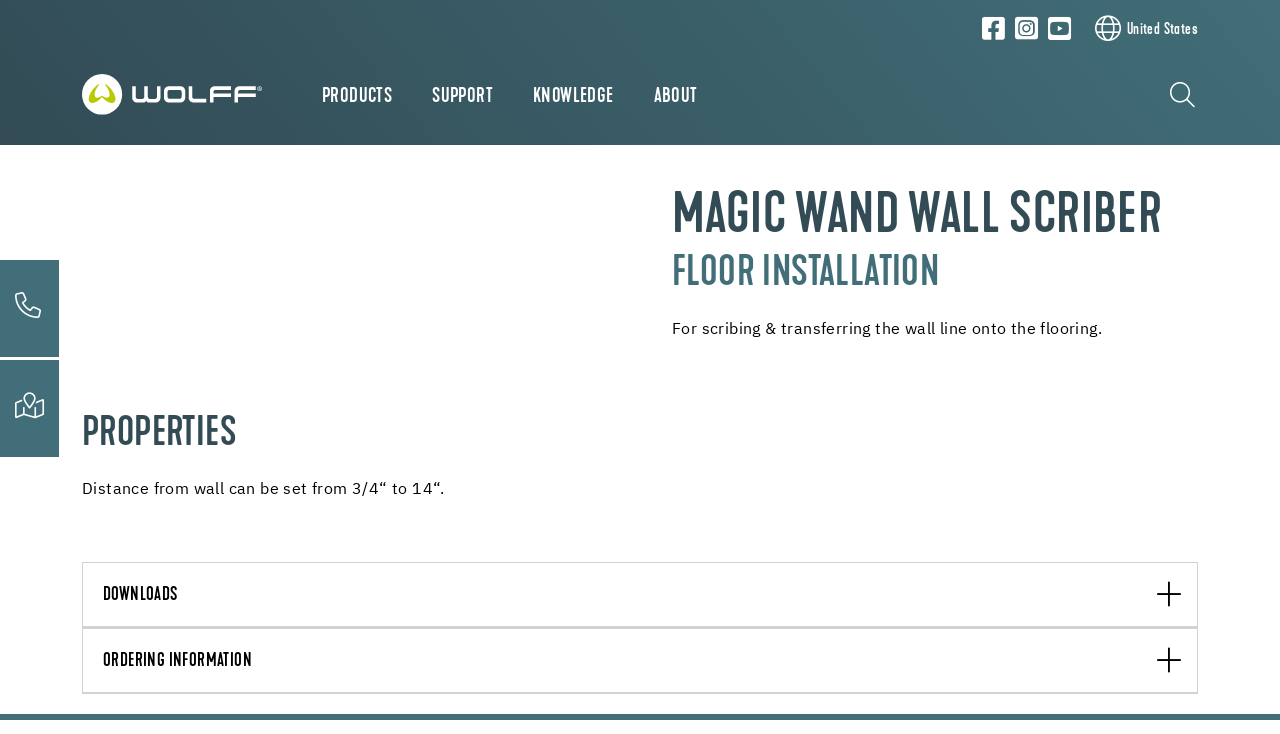

--- FILE ---
content_type: text/html; charset=utf-8
request_url: https://us.wolff-tools.com/detail/product/16537/magic-wand-wall-scriber
body_size: 13730
content:
<!DOCTYPE html>
<html lang="en">
	<head>
		<meta charset="utf-8">
		<!-- This website is powered by TYPO3 - inspiring people to share! TYPO3 is a free open source Content Management Framework initially created by Kasper Skaarhoj and licensed under GNU/GPL. TYPO3 is copyright 1998-2026 of Kasper Skaarhoj. Extensions are copyright of their respective owners. Information and contribution at https://typo3.org/ -->
		<title>Magic Wand Wall Scriber</title>
		<meta name="description" content="&lt;p&gt;For scribing &amp;amp; transferring the wall line onto the flooring.&lt;br /&gt;&lt;/p&gt;">
		<meta name="viewport" content="width=device-width, initial-scale=1, shrink-to-fit=no">
		<meta property="og:type" content="website">
		<meta property="og:title" content="Magic Wand Wall Scriber">
		<meta property="og:description" content="&lt;p&gt;For scribing &amp;amp; transferring the wall line onto the flooring.&lt;br /&gt;&lt;/p&gt;">
		<meta property="og:image" content="https://us.wolff-tools.com/fileadmin/MAM/103525/WOLFF_Dummy_87911_Combined_floor_covering_marker_and_cutter_2025-08.png">
		<meta property="og:image:url" content="https://us.wolff-tools.com/fileadmin/MAM/103525/WOLFF_Dummy_87911_Combined_floor_covering_marker_and_cutter_2025-08.png">
		<meta property="og:image:width" content="1050">
		<meta property="og:image:height" content="97">
		<meta name="twitter:card" content="summary">
		<meta name="twitter:title" content="Magic Wand Wall Scriber">
		<meta name="twitter:description" content="&lt;p&gt;For scribing &amp;amp; transferring the wall line onto the flooring.&lt;br /&gt;&lt;/p&gt;">
		<meta name="twitter:image" content="https://us.wolff-tools.com/fileadmin/MAM/103525/WOLFF_Dummy_87911_Combined_floor_covering_marker_and_cutter_2025-08.png">
		<link rel="stylesheet" href="/_assets/3754992d44524578c1f64eaa5e56ede3/Css/Frontend/Brands/wolff.css.1768552732.gzip" media="all">
		<link rel="stylesheet" href="/typo3temp/assets/compressed/merged-fbb81499a5731d6b8e7751cce50320ac-min.css.1768814271.gz" media="all">
		<script src="/_assets/3754992d44524578c1f64eaa5e56ede3/JavaScript/vendor.js.1736951703.gzip"></script>
		<link rel="apple-touch-icon" sizes="57x57" href="/_assets/3754992d44524578c1f64eaa5e56ede3/Icons/Favicons/Wolff/apple-icon-57x57.png?v=1656662108">
		<link rel="apple-touch-icon" sizes="60x60" href="/_assets/3754992d44524578c1f64eaa5e56ede3/Icons/Favicons/Wolff/apple-icon-60x60.png?v=1656662108">
		<link rel="apple-touch-icon" sizes="72x72" href="/_assets/3754992d44524578c1f64eaa5e56ede3/Icons/Favicons/Wolff/apple-icon-72x72.png?v=1656662108">
		<link rel="apple-touch-icon" sizes="76x76" href="/_assets/3754992d44524578c1f64eaa5e56ede3/Icons/Favicons/Wolff/apple-icon-76x76.png?v=1656662108">
		<link rel="apple-touch-icon" sizes="114x114" href="/_assets/3754992d44524578c1f64eaa5e56ede3/Icons/Favicons/Wolff/apple-icon-114x114.png?v=1656662108">
		<link rel="apple-touch-icon" sizes="120x120" href="/_assets/3754992d44524578c1f64eaa5e56ede3/Icons/Favicons/Wolff/apple-icon-120x120.png?v=1656662108">
		<link rel="apple-touch-icon" sizes="144x144" href="/_assets/3754992d44524578c1f64eaa5e56ede3/Icons/Favicons/Wolff/apple-icon-144x144.png?v=1656662108">
		<link rel="apple-touch-icon" sizes="152x152" href="/_assets/3754992d44524578c1f64eaa5e56ede3/Icons/Favicons/Wolff/apple-icon-152x152.png?v=1656662108">
		<link rel="apple-touch-icon" sizes="180x180" href="/_assets/3754992d44524578c1f64eaa5e56ede3/Icons/Favicons/Wolff/apple-icon-180x180.png?v=1656662108">
		<link rel="icon" type="image/png" sizes="192x192" href="/_assets/3754992d44524578c1f64eaa5e56ede3/Icons/Favicons/Wolff/android-icon-192x192.png?v=1656662108">
		<link rel="icon" type="image/png" sizes="32x32" href="/_assets/3754992d44524578c1f64eaa5e56ede3/Icons/Favicons/Wolff/favicon-32x32.png?v=1656662108">
		<link rel="icon" type="image/png" sizes="96x96" href="/_assets/3754992d44524578c1f64eaa5e56ede3/Icons/Favicons/Wolff/favicon-96x96.png?v=1656662108">
		<link rel="icon" type="image/png" sizes="16x16" href="/_assets/3754992d44524578c1f64eaa5e56ede3/Icons/Favicons/Wolff/favicon-16x16.png?v=1656662108">
		<link rel="manifest" href="/_assets/3754992d44524578c1f64eaa5e56ede3/Icons/Favicons/Wolff/manifest.json?v=1656662108">
		<meta name="msapplication-TileColor" content="#ffffff">
		<meta name="msapplication-TileImage" content="/_assets/3754992d44524578c1f64eaa5e56ede3/Icons/Favicons/Wolff/ms-icon-144x144.png?v=1656662108">
		<meta name="theme-color" content="#ffffff">
		<link rel="preload" href="/_assets/3754992d44524578c1f64eaa5e56ede3/Fonts/IBMPlexSans/IBMPlexSans-Regular.woff2" as="font" type="font/woff2" crossorigin>
		<link rel="preload" href="/_assets/3754992d44524578c1f64eaa5e56ede3/Fonts/IBMPlexSans/IBMPlexSans-Bold.woff2" as="font" type="font/woff2" crossorigin>
		<link rel="preload" href="/_assets/3754992d44524578c1f64eaa5e56ede3/Fonts/KapraNeueMedium/kapraneue-medium-webfont.woff2" as="font" type="font/woff2" crossorigin>
		<link rel="preload" href="/_assets/3754992d44524578c1f64eaa5e56ede3/Fonts/FontAwesome/fa-light-300.woff2" as="font" type="font/woff2" crossorigin>
		<link rel="preload" href="/_assets/3754992d44524578c1f64eaa5e56ede3/Fonts/FontAwesome/fa-brands-400.woff2" as="font" type="font/woff2" crossorigin>
		<script> window.lazySizesConfig = window.lazySizesConfig || {}; window.lazySizesConfig.customMedia = { '--extra-small': '(max-width: 575px)', '--small': '(max-width: 767px)', '--medium': '(max-width: 991px)', '--large': '(max-width: 1199px)' }; window.lazySizesConfig.loadMode = 1; window.lazySizesConfig.expand = 10; FontAwesomeConfig = { autoReplaceSvg: 'nest' } </script>
		<link rel="preload" as="style" href="https://us.wolff-tools.com/fileadmin/sg_cookie_optin/siteroot-7391/cookieOptin.css?1755781128" media="all" crossorigin="anonymous">
		<link rel="stylesheet" href="https://us.wolff-tools.com/fileadmin/sg_cookie_optin/siteroot-7391/cookieOptin.css?1755781128" media="all" crossorigin="anonymous">
		<script id="cookieOptinData" type="application/json">{"cookieGroups":[{"groupName":"essential","label":"Essential cookies","description":"Some cookies are essential for the operation of a website, and without these cookies the website would not be able to perform certain necessary functions.","required":true,"cookieData":[{"Name":"fe_typo_user","Provider":"wolff-tools.com","Purpose":"Stores session IDs to recognize logged-in users, secure form entries, and enable navigation between pages.","Lifetime":"Session","index":0,"crdate":1755781122,"tstamp":1755781122,"pseudo":false},{"Name":"be_typo_user","Provider":"wolff-tools.com","Purpose":"Stores session IDs to recognize logged-in users, secure form entries, and enable navigation between pages.","Lifetime":"Session","index":1,"crdate":1755781122,"tstamp":1755781122,"pseudo":false},{"Name":"be_lastLoginProvider","Provider":"wolff-tools.com","Purpose":"Stores session IDs to recognize logged-in users, secure form entries, and enable navigation between pages.","Lifetime":"Session","index":2,"crdate":1755781122,"tstamp":1755781122,"pseudo":false}],"scriptData":[],"loadingHTML":"","loadingJavaScript":""},{"groupName":"functional","label":"Functional","description":"We use these cookies to enhance functionality and allow for personalisation, such as live chats, videos and the use of social media.","googleService":1,"googleName":"analytics_storage","dependentGroups":"","dependentGroupTitles":"","required":false,"cookieData":[{"Name":"NID","Provider":"Google","Purpose":"The cookie is set by Google. The cookie NID is used to provide personalized automatic completion. The cookie is used for our Google Maps systems.","Lifetime":"6 months","index":0,"crdate":1666766977,"tstamp":1729085931,"pseudo":false}],"scriptData":[],"loadingHTML":"","loadingJavaScript":"","crdate":1666766977,"tstamp":1755781122},{"groupName":"analytics","label":"Analytics","description":"Performance cookies collect information about how a website is used in order to improve the website's effectiveness. Also known as 'analytical' cookies, performance cookies track information (e.g. which parts of the website have been visited, what links have been clicked and if any errors have occurred). Performance cookies are commonly used to ensure that popular content is displayed more prominently on a website so that users can find the information that they are looking for more quickly.","googleService":1,"googleName":"analytics_storage","dependentGroups":"","dependentGroupTitles":"","required":false,"cookieData":[{"Name":"yt-remote-cast-installed","Provider":"Yotube","Purpose":"Saves the user settings when retrieving a YouTube video integrated on other web pages.","Lifetime":"Session","index":0,"crdate":1666766977,"tstamp":1755781043,"pseudo":false},{"Name":"yt-remote-fast-check-period","Provider":"Youtube","Purpose":"Saves the user settings when retrieving a YouTube video.","Lifetime":"Session","index":1,"crdate":1666766977,"tstamp":1755781043,"pseudo":false},{"Name":"yt-remote-session-app","Provider":"Youtube","Purpose":"Saves the user settings when retrieving a YouTube video.","Lifetime":"session","index":2,"crdate":1666766977,"tstamp":1755781043,"pseudo":false},{"Name":"yt-remote-device-id","Provider":"Youtube","Purpose":"Saves the user settings when retrieving a YouTube video.","Lifetime":"1 Year","index":3,"crdate":1666766977,"tstamp":1755781043,"pseudo":false},{"Name":"yt-remote-session-name","Provider":"Youtube","Purpose":"Saves the user settings when retrieving a YouTube video.","Lifetime":"Session","index":4,"crdate":1666766977,"tstamp":1755781043,"pseudo":false},{"Name":"yt-remote-connected-devices","Provider":"Youtbue","Purpose":"Saves the user settings when retrieving a YouTube video.","Lifetime":"1 day","index":5,"crdate":1666766977,"tstamp":1755781043,"pseudo":false},{"Name":"yt-player-bandwidth","Provider":"Youtube","Purpose":"Used to determine the optimal video quality based on the visitor's device and network settings.","Lifetime":"1 Month","index":6,"crdate":1666766977,"tstamp":1755781043,"pseudo":false},{"Name":"yt-player-headers-readable","Provider":"Youtube","Purpose":"Used to determine the optimal video quality based on the visitor's device and network settings.","Lifetime":"1 Month","index":7,"crdate":1666766977,"tstamp":1755781043,"pseudo":false},{"Name":"yt-player-bandaid-host","Provider":"Youtube","Purpose":"Used to determine the optimal video quality based on the visitor's device and network settings.","Lifetime":"5 Days","index":8,"crdate":1666766977,"tstamp":1755781043,"pseudo":false},{"Name":"yt.innertube::requests","Provider":"Youtube","Purpose":"Registers a unique ID to keep statistics of the videos from YouTube that the user has watched.","Lifetime":"1 day","index":9,"crdate":1666766977,"tstamp":1755781043,"pseudo":false},{"Name":"yt.innertube::nextId","Provider":"Youtube","Purpose":"Registers a unique ID to keep statistics of the videos from YouTube that the user has watched.","Lifetime":"1 day","index":10,"crdate":1666766977,"tstamp":1755781043,"pseudo":false},{"Name":"ytidb::LAST_RESULT_ENTRY_KEY","Provider":"Youtube","Purpose":"Used by Google DoubleClick to record and report the user's actions on the website after viewing or clicking on one of the provider's ads, with the purpose of measuring the effectiveness of an advertisement and displaying targeted advertisements to the user.","Lifetime":"1 Month","index":11,"crdate":1666766977,"tstamp":1755781043,"pseudo":false},{"Name":"yt-remote-cast-available","Provider":"Youtube","Purpose":"Saves the user settings when retrieving a Youtube video integrated on other web pages.","Lifetime":"Session","index":12,"crdate":1666766977,"tstamp":1755781043,"pseudo":false},{"Name":"_ga,_gid,_ga_G-QP4ZS8EPY9","Provider":"Google Ireland Limited, Gordon House, Barrow Street, Dublin 4, Ireland","Purpose":"Cookie from Google for website analytics. Generates statistical data about how the visitor uses the website. Google Analytics is enabled only if consent for Google Tag Manager is given in addition to consent for Google Analytics.","Lifetime":"25 months","index":13,"crdate":1689056763,"tstamp":1755781043,"pseudo":false},{"Name":"","Provider":"","Purpose":"","Lifetime":"","index":14,"crdate":"","tstamp":"","pseudo":true}],"scriptData":[{"title":"matomo","script":"var _paq = window._paq = window._paq || [];\r\n \/* tracker methods like \"setCustomDimension\" should be called before \"trackPageView\" *\/\r\n _paq.push(['trackPageView']);\r\n _paq.push(['enableLinkTracking']);\r\n (function() {\r\n var u=\"\/\/central.uzin-utz.com\/services\/analytics\/\";\r\n _paq.push(['setTrackerUrl', u+'matomo.php']);\r\n _paq.push(['setSiteId', '99']);\r\n var d=document, g=d.createElement('script'), s=d.getElementsByTagName('script')[0];\r\n g.async=true; g.src=u+'matomo.js'; s.parentNode.insertBefore(g,s);\r\n })();","html":"","index":0},{"title":"Google Tag Manager","script":"document.TagManagerLoaded = document.TagManagerLoaded || 0;\r\nif (!document.TagManagerLoaded) {\r\n document.TagManagerLoaded = 1;\r\n (function(w,d,s,l,i){w[l]=w[l]||[];w[l].push({'gtm.start': new Date().getTime(),event:'gtm.js'});var f=d.getElementsByTagName(s)[0], j=d.createElement(s),dl=l!='dataLayer'?'&l='+l:'';j.async=true;j.src='\/\/www.googletagmanager.com\/gtm.js?id='+i+dl;f.parentNode.insertBefore(j,f);})(window,document,'script','dataLayer','GTM-TSX3J8');\r\n}","html":"","index":1}],"loadingHTML":"","loadingJavaScript":"https:\/\/us.wolff-tools.com\/fileadmin\/sg_cookie_optin\/siteroot-7391\/analytics-0.js","crdate":1666766977,"tstamp":1755781122},{"groupName":"advertising","label":"Advertising","description":"These cookies are set by third-party providers such as Google Ads and Facebook. They are used to analyze visitor behavior on the website in order to measure the effectiveness of advertising campaigns and to display personalized advertising.\r\nUnique identifiers are used to record which ads were clicked on and what actions were taken on the website afterwards (e.g., purchases or inquiries). This allows us to target our advertising more effectively and optimize costs. The cookies are usually stored for a period of 30 days to 1 year, depending on the cookie.","googleService":3,"googleName":"analytics_storage, ad_storage, ad_personalization, ad_user_data","dependentGroups":"tag_manager","dependentGroupTitles":"","required":false,"cookieData":[],"scriptData":[],"loadingHTML":"","loadingJavaScript":"","crdate":1755781043,"tstamp":1755781122},{"groupName":"iframes","label":"External Content","description":"Some cookies are essential for the operation of a website, and without these cookies the website would not be able to perform certain necessary functions.","required":false,"cookieData":[]}],"cssData":{"color_box":"#ffffff","color_headline":"#416e78","color_text":"#324b55","color_confirmation_background":"#416e78","color_confirmation_text":"#ffffff","color_checkbox":"#416e78","color_checkbox_required":"#777777","color_button_all":"#416e78","color_button_all_hover":"#4f8692","color_button_all_text":"#FFFFFF","color_button_specific":"#777777","color_button_specific_hover":"#324b55","color_button_specific_text":"#FFFFFF","color_button_essential":"#777777","color_button_essential_hover":"#324b55","color_button_essential_text":"#FFFFFF","color_button_close":"#FFFFFF","color_button_close_hover":"#FFFFFF","color_button_close_text":"#373737","color_list":"#777777","color_list_text":"#FFFFFF","color_table":"#FFFFFF","color_Table_data_text":"#324b55","color_table_header":"#F3F3F3","color_table_header_text":"#324b55","color_full_box":"#143D59","color_full_headline":"#FFFFFF","color_full_text":"#FFFFFF","color_full_button_close":"#143D59","color_full_button_close_hover":"#143D59","color_full_button_close_text":"#FFFFFF","iframe_color_consent_box_background":"#D6D6D6","iframe_color_button_load_one":"#416e78","iframe_color_button_load_one_hover":"#4f8692","iframe_color_button_load_one_text":"#FFFFFF","iframe_color_open_settings":"#324b55","banner_color_box":"#DDDDDD","banner_color_text":"#373737","banner_color_link_text":"#373737","banner_color_button_settings":"#888888","banner_color_button_settings_hover":"#D7D7D7","banner_color_button_settings_text":"#FFFFFF","banner_color_button_accept_essential":"#575757","banner_color_button_accept_essential_hover":"#929292","banner_color_button_accept_essential_text":"#FFFFFF","banner_color_button_accept":"#0096aa","banner_color_button_accept_hover":"#0096aa","banner_color_button_accept_text":"#FFFFFF","color_fingerprint_image":"#ffffff","color_fingerprint_background":"#416e78"},"footerLinks":[{"url":"\/https:\/\/us.uzin-utz.com\/imprint?disableOptIn=1&cHash=3fa6abc3f37e5c01baf7be12e15dc714","name":"Imprint","uid":9870,"index":0},{"url":"\/https:\/\/us.uzin-utz.com\/data-protection?disableOptIn=1&cHash=08bc72d32b596ba942a19f4a726e9738","name":"Data Protection","uid":9868,"index":1}],"iFrameGroup":{"groupName":"iframes","label":"External Content","description":"Some cookies are essential for the operation of a website, and without these cookies the website would not be able to perform certain necessary functions.","required":false,"cookieData":[]},"settings":{"banner_enable":false,"banner_force_min_width":0,"version":1,"banner_position":0,"banner_show_settings_button":true,"cookie_lifetime":365,"session_only_essential_cookies":false,"iframe_enabled":true,"minify_generated_data":true,"show_button_close":false,"activate_testing_mode":false,"disable_powered_by":true,"disable_for_this_language":false,"set_cookie_for_domain":"","save_history_webhook":"https:\/\/us.wolff-tools.com\/?saveOptinHistory","cookiebanner_whitelist_regex":"","banner_show_again_interval":14,"identifier":7391,"language":0,"render_assets_inline":false,"consider_do_not_track":false,"domains_to_delete_cookies_for":"","subdomain_support":false,"overwrite_baseurl":"","unified_cookie_name":true,"disable_usage_statistics":false,"fingerprint_position":1,"iframe_replacement_background_image":"","monochrome_enabled":true,"show_fingerprint":false,"disable_automatic_loading":false,"auto_action_for_bots":0},"textEntries":{"header":"Privacy settings","description":"Cookies are used on our website. Some of them are mandatory, while others allow us to improve your user experience on our website.","accept_all_text":"Accept all","accept_specific_text":"Save & close","accept_essential_text":"Only accept essential cookies","extend_box_link_text":"Display further information","extend_box_link_text_close":"Hide additional information","extend_table_link_text":"Show Cookie Information","extend_table_link_text_close":"Hide cookie information","cookie_name_text":"Name","cookie_provider_text":"Provider","cookie_purpose_text":"Purpose","cookie_lifetime_text":"Duration","iframe_button_allow_all_text":"Allow all external content","iframe_button_allow_one_text":"Allow once","iframe_button_reject_text":"Don't allow","iframe_button_load_one_text":"Load external content","iframe_open_settings_text":"Open settings","iframe_button_load_one_description":"","banner_button_accept_text":"Akzeptieren","banner_button_accept_essential_text":"Reject","banner_button_settings_text":"Einstellungen","banner_description":"Auf unserer Webseite werden Cookies verwendet. Einige davon werden zwingend ben\u00f6tigt, w\u00e4hrend es uns andere erm\u00f6glichen, Ihre Nutzererfahrung auf unserer Webseite zu verbessern.","save_confirmation_text":"Cookie settings successfully saved","user_hash_text":"User-Hash","dependent_groups_text":"Abh\u00e4ngig von:"},"placeholders":{"iframe_consent_description":"<p class=\"sg-cookie-optin-box-flash-message\"><\/p>"},"mustacheData":{"template":{"template_html":"<!--googleoff: index-->\r\n<div data-nosnippet class=\"sg-cookie-optin-box\">\r\n\t{{#settings.show_button_close}}\r\n\t\t<span class=\"sg-cookie-optin-box-close-button\">\u2715<\/span>\r\n\t{{\/settings.show_button_close}}\r\n\r\n\t<strong class=\"sg-cookie-optin-box-header\">{{{textEntries.header}}}<\/strong>\r\n\t<p class=\"sg-cookie-optin-box-description\">{{{textEntries.description}}}<\/p>\r\n\r\n\t<ul class=\"sg-cookie-optin-box-cookie-list\">\r\n\t\t{{#cookieGroups}}\r\n\t\t\t<li class=\"sg-cookie-optin-box-cookie-list-item\">\r\n\t\t\t\t<label >\r\n\t\t\t\t\t<input class=\"sg-cookie-optin-checkbox\"\r\n\t\t\t\t\t type=\"checkbox\"\r\n\t\t\t\t\t name=\"cookies[]\"\r\n\t\t\t\t\t value=\"{{groupName}}\"\r\n\t\t\t\t\t {{#required}}checked=\"1\"{{\/required}}\r\n\t\t\t\t\t {{#required}}disabled=\"1\"{{\/required}}>\r\n\t\t\t\t\t<span class=\"sg-cookie-optin-checkbox-label\" role=\"checkbox\">{{{label}}}<\/span>\r\n\t\t\t\t<\/label>\r\n\t\t\t<\/li>\r\n\t\t{{\/cookieGroups}}\r\n\t<\/ul>\r\n\r\n\t<div class=\"sg-cookie-optin-box-button\">\r\n\t\t<button class=\"sg-cookie-optin-box-button-accept-all\">{{{textEntries.accept_all_text}}}<\/button>\r\n\t\t<button class=\"sg-cookie-optin-box-button-accept-specific\">{{{textEntries.accept_specific_text}}}<\/button>\r\n\t\t<button class=\"sg-cookie-optin-box-button-accept-essential\">{{{textEntries.accept_essential_text}}}<\/button>\r\n\t<\/div>\r\n\r\n\t<ul class=\"sg-cookie-optin-box-cookie-detail-list\" aria-hidden=\"true\">\r\n\t\t{{#cookieGroups}}\r\n\t\t\t<li class=\"sg-cookie-optin-box-cookie-detail-list-item\">\r\n\t\t\t\t<strong class=\"sg-cookie-optin-box-cookie-detail-header\">{{{label}}}<\/strong>\r\n\t\t\t\t<p class=\"sg-cookie-optin-box-cookie-detail-description\">{{{description}}}<\/p>\r\n\r\n\t\t\t\t<div class=\"sg-cookie-optin-box-cookie-detail-sublist\" aria-hidden=\"true\">\r\n\t\t\t\t\t<table>\r\n\t\t\t\t\t\t<tbody>\r\n\t\t\t\t\t\t\t{{#cookieData}}\r\n\t\t\t\t\t\t\t\t{{^pseudo}}\r\n\t\t\t\t\t\t\t\t\t{{#index}}<tr class=\"divider\"><td colspan=\"2\">&nbsp;<\/td><\/tr>{{\/index}}\r\n\t\t\t\t\t\t\t\t\t<tr>\r\n\t\t\t\t\t\t\t\t\t\t<th>{{{textEntries.cookie_name_text}}}<\/th>\r\n\t\t\t\t\t\t\t\t\t\t<td>{{{Name}}}<\/td>\r\n\t\t\t\t\t\t\t\t\t<\/tr>\r\n\t\t\t\t\t\t\t\t\t<tr>\r\n\t\t\t\t\t\t\t\t\t\t<th>{{{textEntries.cookie_provider_text}}}<\/th>\r\n\t\t\t\t\t\t\t\t\t\t<td>{{{Provider}}}<\/td>\r\n\t\t\t\t\t\t\t\t\t<\/tr>\r\n\t\t\t\t\t\t\t\t\t<tr>\r\n\t\t\t\t\t\t\t\t\t\t<th>{{{textEntries.cookie_lifetime_text}}}<\/th>\r\n\t\t\t\t\t\t\t\t\t\t<td>{{{Lifetime}}}<\/td>\r\n\t\t\t\t\t\t\t\t\t<\/tr>\r\n\t\t\t\t\t\t\t\t\t<tr>\r\n\t\t\t\t\t\t\t\t\t\t<th>{{{textEntries.cookie_purpose_text}}}<\/th>\r\n\t\t\t\t\t\t\t\t\t\t<td class=\"sg-cookie-optin-box-table-reason\">{{{Purpose}}}<\/td>\r\n\t\t\t\t\t\t\t\t\t<\/tr>\r\n\t\t\t\t\t\t\t\t{{\/pseudo}}\r\n\t\t\t\t\t\t\t{{\/cookieData}}\r\n\t\t\t\t\t\t<\/tbody>\r\n\t\t\t\t\t<\/table>\r\n\t\t\t\t<\/div>\r\n\r\n\t\t\t\t{{#cookieData}}\r\n\t\t\t\t\t{{^index}}<a role=\"button\" class=\"sg-cookie-optin-box-sublist-open-more-link\" href=\"#\">{{{textEntries.extend_table_link_text}}}\r\n\t\t\t\t\t\t<span>\r\n\t\t\t\t\t\t\t<svg style=\"margin-bottom: 6px;\" class=\"sg-cookie-optin-box-sublist-open-more-symbol\" fill='currentColor' xmlns='http:\/\/www.w3.org\/2000\/svg'\r\n\t\t\t\t\t\t\t\t viewBox='0 0 512 512'>\r\n\t\t\t\t\t\t\t\t<path d='M504 256c0 137-111 248-248 248S8 393 8 256 119 8 256 8s248 111 248 248zM273 369.9l135.5-135.5c9.4-9.4 9.4-24.6 0-33.9l-17-17c-9.4-9.4-24.6-9.4-33.9 0L256 285.1 154.4 183.5c-9.4-9.4-24.6-9.4-33.9 0l-17 17c-9.4 9.4-9.4 24.6 0 33.9L239 369.9c9.4 9.4 24.6 9.4 34 0z'\/>\r\n\t\t\t\t\t\t\t<\/svg>\r\n\t\t\t\t\t\t<\/span>\r\n\t\t\t\t\t<\/a>{{\/index}}\r\n\t\t\t\t{{\/cookieData}}\r\n\t\t\t<\/li>\r\n\t\t{{\/cookieGroups}}\r\n\t<\/ul>\r\n\r\n\t<div class=\"sg-cookie-optin-box-open-more\" style=\"display: flex; justify-content: center;\">\r\n\t\t<a class=\"sg-cookie-optin-box-open-more-link\" style=\"display: flex; gap: 6px;\" href=\"#\">{{{textEntries.extend_box_link_text}}}\r\n\t\t\t<span style=\"margin-top: -3px;\">\r\n\t\t\t\t<svg class=\"sg-cookie-optin-box-sublist-open-more-symbol\" fill='currentColor' xmlns='http:\/\/www.w3.org\/2000\/svg'\r\n\t\t\t\t\t viewBox='0 0 512 512'>\r\n\t\t\t\t\t<path d='M504 256c0 137-111 248-248 248S8 393 8 256 119 8 256 8s248 111 248 248zM273 369.9l135.5-135.5c9.4-9.4 9.4-24.6 0-33.9l-17-17c-9.4-9.4-24.6-9.4-33.9 0L256 285.1 154.4 183.5c-9.4-9.4-24.6-9.4-33.9 0l-17 17c-9.4 9.4-9.4 24.6 0 33.9L239 369.9c9.4 9.4 24.6 9.4 34 0z'\/>\r\n\t\t\t\t<\/svg>\r\n\t\t\t<\/span>\r\n\t\t<\/a>\r\n\t<\/div>\r\n\r\n\t<div class=\"sg-cookie-optin-box-footer\">\r\n\t\t<div class=\"sg-cookie-optin-box-copyright\">\r\n\t\t\t<a class=\"sg-cookie-optin-box-copyright-link{{#settings.disable_powered_by}} sg-cookie-optin-box-copyright-link-hidden{{\/settings.disable_powered_by}}\"\r\n\t\t\t href=\"https:\/\/www.sgalinski.de\/typo3-produkte-webentwicklung\/sgalinski-cookie-optin\/\"\r\n\t\t\t rel=\"noopener\"\r\n\t\t\t target=\"_blank\">\r\n\t\t\t\tPowered by<br>sgalinski Cookie Consent\r\n\t\t\t<\/a>\r\n\t\t<\/div>\r\n\r\n\t\t<div class=\"sg-cookie-optin-box-footer-links\">\r\n\t\t\t{{#footerLinks}}\r\n\t\t\t\t{{#index}}\r\n\t\t\t\t\t<span class=\"sg-cookie-optin-box-footer-divider\"> | <\/span>\r\n\t\t\t\t{{\/index}}\r\n\r\n\t\t\t\t<a class=\"sg-cookie-optin-box-footer-link\" href=\"{{url}}\" target=\"_blank\">{{{name}}}<\/a>\r\n\t\t\t{{\/footerLinks}}\r\n\t\t<\/div>\r\n\r\n\t\t<div class=\"sg-cookie-optin-box-footer-user-hash-container\">\r\n\t\t\t{{{textEntries.user_hash_text}}}: <span class=\"sg-cookie-optin-box-footer-user-hash\"><\/span>\r\n\t\t<\/div>\r\n\t<\/div>\r\n<\/div>\r\n<!--googleon: index-->\r\n","template_overwritten":1,"template_selection":0,"markup":"<!--googleoff: index-->\r\n<div data-nosnippet class=\"sg-cookie-optin-box\">\r\n\r\n\t<strong class=\"sg-cookie-optin-box-header\">Privacy settings<\/strong>\r\n\t<p class=\"sg-cookie-optin-box-description\">Cookies are used on our website. Some of them are mandatory, while others allow us to improve your user experience on our website.<\/p>\r\n\r\n\t<ul class=\"sg-cookie-optin-box-cookie-list\">\r\n\t\t\t<li class=\"sg-cookie-optin-box-cookie-list-item\">\r\n\t\t\t\t<label >\r\n\t\t\t\t\t<input class=\"sg-cookie-optin-checkbox\"\r\n\t\t\t\t\t type=\"checkbox\"\r\n\t\t\t\t\t name=\"cookies[]\"\r\n\t\t\t\t\t value=\"essential\"\r\n\t\t\t\t\t checked=\"1\"\r\n\t\t\t\t\t disabled=\"1\">\r\n\t\t\t\t\t<span class=\"sg-cookie-optin-checkbox-label\" role=\"checkbox\">Essential cookies<\/span>\r\n\t\t\t\t<\/label>\r\n\t\t\t<\/li>\r\n\t\t\t<li class=\"sg-cookie-optin-box-cookie-list-item\">\r\n\t\t\t\t<label >\r\n\t\t\t\t\t<input class=\"sg-cookie-optin-checkbox\"\r\n\t\t\t\t\t type=\"checkbox\"\r\n\t\t\t\t\t name=\"cookies[]\"\r\n\t\t\t\t\t value=\"functional\"\r\n\t\t\t\t\t \r\n\t\t\t\t\t >\r\n\t\t\t\t\t<span class=\"sg-cookie-optin-checkbox-label\" role=\"checkbox\">Functional<\/span>\r\n\t\t\t\t<\/label>\r\n\t\t\t<\/li>\r\n\t\t\t<li class=\"sg-cookie-optin-box-cookie-list-item\">\r\n\t\t\t\t<label >\r\n\t\t\t\t\t<input class=\"sg-cookie-optin-checkbox\"\r\n\t\t\t\t\t type=\"checkbox\"\r\n\t\t\t\t\t name=\"cookies[]\"\r\n\t\t\t\t\t value=\"analytics\"\r\n\t\t\t\t\t \r\n\t\t\t\t\t >\r\n\t\t\t\t\t<span class=\"sg-cookie-optin-checkbox-label\" role=\"checkbox\">Analytics<\/span>\r\n\t\t\t\t<\/label>\r\n\t\t\t<\/li>\r\n\t\t\t<li class=\"sg-cookie-optin-box-cookie-list-item\">\r\n\t\t\t\t<label >\r\n\t\t\t\t\t<input class=\"sg-cookie-optin-checkbox\"\r\n\t\t\t\t\t type=\"checkbox\"\r\n\t\t\t\t\t name=\"cookies[]\"\r\n\t\t\t\t\t value=\"advertising\"\r\n\t\t\t\t\t \r\n\t\t\t\t\t >\r\n\t\t\t\t\t<span class=\"sg-cookie-optin-checkbox-label\" role=\"checkbox\">Advertising<\/span>\r\n\t\t\t\t<\/label>\r\n\t\t\t<\/li>\r\n\t\t\t<li class=\"sg-cookie-optin-box-cookie-list-item\">\r\n\t\t\t\t<label >\r\n\t\t\t\t\t<input class=\"sg-cookie-optin-checkbox\"\r\n\t\t\t\t\t type=\"checkbox\"\r\n\t\t\t\t\t name=\"cookies[]\"\r\n\t\t\t\t\t value=\"iframes\"\r\n\t\t\t\t\t \r\n\t\t\t\t\t >\r\n\t\t\t\t\t<span class=\"sg-cookie-optin-checkbox-label\" role=\"checkbox\">External Content<\/span>\r\n\t\t\t\t<\/label>\r\n\t\t\t<\/li>\r\n\t<\/ul>\r\n\r\n\t<div class=\"sg-cookie-optin-box-button\">\r\n\t\t<button class=\"sg-cookie-optin-box-button-accept-all\">Accept all<\/button>\r\n\t\t<button class=\"sg-cookie-optin-box-button-accept-specific\">Save & close<\/button>\r\n\t\t<button class=\"sg-cookie-optin-box-button-accept-essential\">Only accept essential cookies<\/button>\r\n\t<\/div>\r\n\r\n\t<ul class=\"sg-cookie-optin-box-cookie-detail-list\" aria-hidden=\"true\">\r\n\t\t\t<li class=\"sg-cookie-optin-box-cookie-detail-list-item\">\r\n\t\t\t\t<strong class=\"sg-cookie-optin-box-cookie-detail-header\">Essential cookies<\/strong>\r\n\t\t\t\t<p class=\"sg-cookie-optin-box-cookie-detail-description\">Some cookies are essential for the operation of a website, and without these cookies the website would not be able to perform certain necessary functions.<\/p>\r\n\r\n\t\t\t\t<div class=\"sg-cookie-optin-box-cookie-detail-sublist\" aria-hidden=\"true\">\r\n\t\t\t\t\t<table>\r\n\t\t\t\t\t\t<tbody>\r\n\t\t\t\t\t\t\t\t\t\r\n\t\t\t\t\t\t\t\t\t<tr>\r\n\t\t\t\t\t\t\t\t\t\t<th>Name<\/th>\r\n\t\t\t\t\t\t\t\t\t\t<td>fe_typo_user<\/td>\r\n\t\t\t\t\t\t\t\t\t<\/tr>\r\n\t\t\t\t\t\t\t\t\t<tr>\r\n\t\t\t\t\t\t\t\t\t\t<th>Provider<\/th>\r\n\t\t\t\t\t\t\t\t\t\t<td>wolff-tools.com<\/td>\r\n\t\t\t\t\t\t\t\t\t<\/tr>\r\n\t\t\t\t\t\t\t\t\t<tr>\r\n\t\t\t\t\t\t\t\t\t\t<th>Duration<\/th>\r\n\t\t\t\t\t\t\t\t\t\t<td>Session<\/td>\r\n\t\t\t\t\t\t\t\t\t<\/tr>\r\n\t\t\t\t\t\t\t\t\t<tr>\r\n\t\t\t\t\t\t\t\t\t\t<th>Purpose<\/th>\r\n\t\t\t\t\t\t\t\t\t\t<td class=\"sg-cookie-optin-box-table-reason\">Stores session IDs to recognize logged-in users, secure form entries, and enable navigation between pages.<\/td>\r\n\t\t\t\t\t\t\t\t\t<\/tr>\r\n\t\t\t\t\t\t\t\t\t<tr class=\"divider\"><td colspan=\"2\">&nbsp;<\/td><\/tr>\r\n\t\t\t\t\t\t\t\t\t<tr>\r\n\t\t\t\t\t\t\t\t\t\t<th>Name<\/th>\r\n\t\t\t\t\t\t\t\t\t\t<td>be_typo_user<\/td>\r\n\t\t\t\t\t\t\t\t\t<\/tr>\r\n\t\t\t\t\t\t\t\t\t<tr>\r\n\t\t\t\t\t\t\t\t\t\t<th>Provider<\/th>\r\n\t\t\t\t\t\t\t\t\t\t<td>wolff-tools.com<\/td>\r\n\t\t\t\t\t\t\t\t\t<\/tr>\r\n\t\t\t\t\t\t\t\t\t<tr>\r\n\t\t\t\t\t\t\t\t\t\t<th>Duration<\/th>\r\n\t\t\t\t\t\t\t\t\t\t<td>Session<\/td>\r\n\t\t\t\t\t\t\t\t\t<\/tr>\r\n\t\t\t\t\t\t\t\t\t<tr>\r\n\t\t\t\t\t\t\t\t\t\t<th>Purpose<\/th>\r\n\t\t\t\t\t\t\t\t\t\t<td class=\"sg-cookie-optin-box-table-reason\">Stores session IDs to recognize logged-in users, secure form entries, and enable navigation between pages.<\/td>\r\n\t\t\t\t\t\t\t\t\t<\/tr>\r\n\t\t\t\t\t\t\t\t\t<tr class=\"divider\"><td colspan=\"2\">&nbsp;<\/td><\/tr>\r\n\t\t\t\t\t\t\t\t\t<tr>\r\n\t\t\t\t\t\t\t\t\t\t<th>Name<\/th>\r\n\t\t\t\t\t\t\t\t\t\t<td>be_lastLoginProvider<\/td>\r\n\t\t\t\t\t\t\t\t\t<\/tr>\r\n\t\t\t\t\t\t\t\t\t<tr>\r\n\t\t\t\t\t\t\t\t\t\t<th>Provider<\/th>\r\n\t\t\t\t\t\t\t\t\t\t<td>wolff-tools.com<\/td>\r\n\t\t\t\t\t\t\t\t\t<\/tr>\r\n\t\t\t\t\t\t\t\t\t<tr>\r\n\t\t\t\t\t\t\t\t\t\t<th>Duration<\/th>\r\n\t\t\t\t\t\t\t\t\t\t<td>Session<\/td>\r\n\t\t\t\t\t\t\t\t\t<\/tr>\r\n\t\t\t\t\t\t\t\t\t<tr>\r\n\t\t\t\t\t\t\t\t\t\t<th>Purpose<\/th>\r\n\t\t\t\t\t\t\t\t\t\t<td class=\"sg-cookie-optin-box-table-reason\">Stores session IDs to recognize logged-in users, secure form entries, and enable navigation between pages.<\/td>\r\n\t\t\t\t\t\t\t\t\t<\/tr>\r\n\t\t\t\t\t\t<\/tbody>\r\n\t\t\t\t\t<\/table>\r\n\t\t\t\t<\/div>\r\n\r\n\t\t\t\t\t<a role=\"button\" class=\"sg-cookie-optin-box-sublist-open-more-link\" href=\"#\">Show Cookie Information\r\n\t\t\t\t\t\t<span>\r\n\t\t\t\t\t\t\t<svg style=\"margin-bottom: 6px;\" class=\"sg-cookie-optin-box-sublist-open-more-symbol\" fill='currentColor' xmlns='http:\/\/www.w3.org\/2000\/svg'\r\n\t\t\t\t\t\t\t\t viewBox='0 0 512 512'>\r\n\t\t\t\t\t\t\t\t<path d='M504 256c0 137-111 248-248 248S8 393 8 256 119 8 256 8s248 111 248 248zM273 369.9l135.5-135.5c9.4-9.4 9.4-24.6 0-33.9l-17-17c-9.4-9.4-24.6-9.4-33.9 0L256 285.1 154.4 183.5c-9.4-9.4-24.6-9.4-33.9 0l-17 17c-9.4 9.4-9.4 24.6 0 33.9L239 369.9c9.4 9.4 24.6 9.4 34 0z'\/>\r\n\t\t\t\t\t\t\t<\/svg>\r\n\t\t\t\t\t\t<\/span>\r\n\t\t\t\t\t<\/a>\r\n\t\t\t\t\t\r\n\t\t\t\t\t\r\n\t\t\t<\/li>\r\n\t\t\t<li class=\"sg-cookie-optin-box-cookie-detail-list-item\">\r\n\t\t\t\t<strong class=\"sg-cookie-optin-box-cookie-detail-header\">Functional<\/strong>\r\n\t\t\t\t<p class=\"sg-cookie-optin-box-cookie-detail-description\">We use these cookies to enhance functionality and allow for personalisation, such as live chats, videos and the use of social media.<\/p>\r\n\r\n\t\t\t\t<div class=\"sg-cookie-optin-box-cookie-detail-sublist\" aria-hidden=\"true\">\r\n\t\t\t\t\t<table>\r\n\t\t\t\t\t\t<tbody>\r\n\t\t\t\t\t\t\t\t\t\r\n\t\t\t\t\t\t\t\t\t<tr>\r\n\t\t\t\t\t\t\t\t\t\t<th>Name<\/th>\r\n\t\t\t\t\t\t\t\t\t\t<td>NID<\/td>\r\n\t\t\t\t\t\t\t\t\t<\/tr>\r\n\t\t\t\t\t\t\t\t\t<tr>\r\n\t\t\t\t\t\t\t\t\t\t<th>Provider<\/th>\r\n\t\t\t\t\t\t\t\t\t\t<td>Google<\/td>\r\n\t\t\t\t\t\t\t\t\t<\/tr>\r\n\t\t\t\t\t\t\t\t\t<tr>\r\n\t\t\t\t\t\t\t\t\t\t<th>Duration<\/th>\r\n\t\t\t\t\t\t\t\t\t\t<td>6 months<\/td>\r\n\t\t\t\t\t\t\t\t\t<\/tr>\r\n\t\t\t\t\t\t\t\t\t<tr>\r\n\t\t\t\t\t\t\t\t\t\t<th>Purpose<\/th>\r\n\t\t\t\t\t\t\t\t\t\t<td class=\"sg-cookie-optin-box-table-reason\">The cookie is set by Google. The cookie NID is used to provide personalized automatic completion. The cookie is used for our Google Maps systems.<\/td>\r\n\t\t\t\t\t\t\t\t\t<\/tr>\r\n\t\t\t\t\t\t<\/tbody>\r\n\t\t\t\t\t<\/table>\r\n\t\t\t\t<\/div>\r\n\r\n\t\t\t\t\t<a role=\"button\" class=\"sg-cookie-optin-box-sublist-open-more-link\" href=\"#\">Show Cookie Information\r\n\t\t\t\t\t\t<span>\r\n\t\t\t\t\t\t\t<svg style=\"margin-bottom: 6px;\" class=\"sg-cookie-optin-box-sublist-open-more-symbol\" fill='currentColor' xmlns='http:\/\/www.w3.org\/2000\/svg'\r\n\t\t\t\t\t\t\t\t viewBox='0 0 512 512'>\r\n\t\t\t\t\t\t\t\t<path d='M504 256c0 137-111 248-248 248S8 393 8 256 119 8 256 8s248 111 248 248zM273 369.9l135.5-135.5c9.4-9.4 9.4-24.6 0-33.9l-17-17c-9.4-9.4-24.6-9.4-33.9 0L256 285.1 154.4 183.5c-9.4-9.4-24.6-9.4-33.9 0l-17 17c-9.4 9.4-9.4 24.6 0 33.9L239 369.9c9.4 9.4 24.6 9.4 34 0z'\/>\r\n\t\t\t\t\t\t\t<\/svg>\r\n\t\t\t\t\t\t<\/span>\r\n\t\t\t\t\t<\/a>\r\n\t\t\t<\/li>\r\n\t\t\t<li class=\"sg-cookie-optin-box-cookie-detail-list-item\">\r\n\t\t\t\t<strong class=\"sg-cookie-optin-box-cookie-detail-header\">Analytics<\/strong>\r\n\t\t\t\t<p class=\"sg-cookie-optin-box-cookie-detail-description\">Performance cookies collect information about how a website is used in order to improve the website's effectiveness. Also known as 'analytical' cookies, performance cookies track information (e.g. which parts of the website have been visited, what links have been clicked and if any errors have occurred). Performance cookies are commonly used to ensure that popular content is displayed more prominently on a website so that users can find the information that they are looking for more quickly.<\/p>\r\n\r\n\t\t\t\t<div class=\"sg-cookie-optin-box-cookie-detail-sublist\" aria-hidden=\"true\">\r\n\t\t\t\t\t<table>\r\n\t\t\t\t\t\t<tbody>\r\n\t\t\t\t\t\t\t\t\t\r\n\t\t\t\t\t\t\t\t\t<tr>\r\n\t\t\t\t\t\t\t\t\t\t<th>Name<\/th>\r\n\t\t\t\t\t\t\t\t\t\t<td>yt-remote-cast-installed<\/td>\r\n\t\t\t\t\t\t\t\t\t<\/tr>\r\n\t\t\t\t\t\t\t\t\t<tr>\r\n\t\t\t\t\t\t\t\t\t\t<th>Provider<\/th>\r\n\t\t\t\t\t\t\t\t\t\t<td>Yotube<\/td>\r\n\t\t\t\t\t\t\t\t\t<\/tr>\r\n\t\t\t\t\t\t\t\t\t<tr>\r\n\t\t\t\t\t\t\t\t\t\t<th>Duration<\/th>\r\n\t\t\t\t\t\t\t\t\t\t<td>Session<\/td>\r\n\t\t\t\t\t\t\t\t\t<\/tr>\r\n\t\t\t\t\t\t\t\t\t<tr>\r\n\t\t\t\t\t\t\t\t\t\t<th>Purpose<\/th>\r\n\t\t\t\t\t\t\t\t\t\t<td class=\"sg-cookie-optin-box-table-reason\">Saves the user settings when retrieving a YouTube video integrated on other web pages.<\/td>\r\n\t\t\t\t\t\t\t\t\t<\/tr>\r\n\t\t\t\t\t\t\t\t\t<tr class=\"divider\"><td colspan=\"2\">&nbsp;<\/td><\/tr>\r\n\t\t\t\t\t\t\t\t\t<tr>\r\n\t\t\t\t\t\t\t\t\t\t<th>Name<\/th>\r\n\t\t\t\t\t\t\t\t\t\t<td>yt-remote-fast-check-period<\/td>\r\n\t\t\t\t\t\t\t\t\t<\/tr>\r\n\t\t\t\t\t\t\t\t\t<tr>\r\n\t\t\t\t\t\t\t\t\t\t<th>Provider<\/th>\r\n\t\t\t\t\t\t\t\t\t\t<td>Youtube<\/td>\r\n\t\t\t\t\t\t\t\t\t<\/tr>\r\n\t\t\t\t\t\t\t\t\t<tr>\r\n\t\t\t\t\t\t\t\t\t\t<th>Duration<\/th>\r\n\t\t\t\t\t\t\t\t\t\t<td>Session<\/td>\r\n\t\t\t\t\t\t\t\t\t<\/tr>\r\n\t\t\t\t\t\t\t\t\t<tr>\r\n\t\t\t\t\t\t\t\t\t\t<th>Purpose<\/th>\r\n\t\t\t\t\t\t\t\t\t\t<td class=\"sg-cookie-optin-box-table-reason\">Saves the user settings when retrieving a YouTube video.<\/td>\r\n\t\t\t\t\t\t\t\t\t<\/tr>\r\n\t\t\t\t\t\t\t\t\t<tr class=\"divider\"><td colspan=\"2\">&nbsp;<\/td><\/tr>\r\n\t\t\t\t\t\t\t\t\t<tr>\r\n\t\t\t\t\t\t\t\t\t\t<th>Name<\/th>\r\n\t\t\t\t\t\t\t\t\t\t<td>yt-remote-session-app<\/td>\r\n\t\t\t\t\t\t\t\t\t<\/tr>\r\n\t\t\t\t\t\t\t\t\t<tr>\r\n\t\t\t\t\t\t\t\t\t\t<th>Provider<\/th>\r\n\t\t\t\t\t\t\t\t\t\t<td>Youtube<\/td>\r\n\t\t\t\t\t\t\t\t\t<\/tr>\r\n\t\t\t\t\t\t\t\t\t<tr>\r\n\t\t\t\t\t\t\t\t\t\t<th>Duration<\/th>\r\n\t\t\t\t\t\t\t\t\t\t<td>session<\/td>\r\n\t\t\t\t\t\t\t\t\t<\/tr>\r\n\t\t\t\t\t\t\t\t\t<tr>\r\n\t\t\t\t\t\t\t\t\t\t<th>Purpose<\/th>\r\n\t\t\t\t\t\t\t\t\t\t<td class=\"sg-cookie-optin-box-table-reason\">Saves the user settings when retrieving a YouTube video.<\/td>\r\n\t\t\t\t\t\t\t\t\t<\/tr>\r\n\t\t\t\t\t\t\t\t\t<tr class=\"divider\"><td colspan=\"2\">&nbsp;<\/td><\/tr>\r\n\t\t\t\t\t\t\t\t\t<tr>\r\n\t\t\t\t\t\t\t\t\t\t<th>Name<\/th>\r\n\t\t\t\t\t\t\t\t\t\t<td>yt-remote-device-id<\/td>\r\n\t\t\t\t\t\t\t\t\t<\/tr>\r\n\t\t\t\t\t\t\t\t\t<tr>\r\n\t\t\t\t\t\t\t\t\t\t<th>Provider<\/th>\r\n\t\t\t\t\t\t\t\t\t\t<td>Youtube<\/td>\r\n\t\t\t\t\t\t\t\t\t<\/tr>\r\n\t\t\t\t\t\t\t\t\t<tr>\r\n\t\t\t\t\t\t\t\t\t\t<th>Duration<\/th>\r\n\t\t\t\t\t\t\t\t\t\t<td>1 Year<\/td>\r\n\t\t\t\t\t\t\t\t\t<\/tr>\r\n\t\t\t\t\t\t\t\t\t<tr>\r\n\t\t\t\t\t\t\t\t\t\t<th>Purpose<\/th>\r\n\t\t\t\t\t\t\t\t\t\t<td class=\"sg-cookie-optin-box-table-reason\">Saves the user settings when retrieving a YouTube video.<\/td>\r\n\t\t\t\t\t\t\t\t\t<\/tr>\r\n\t\t\t\t\t\t\t\t\t<tr class=\"divider\"><td colspan=\"2\">&nbsp;<\/td><\/tr>\r\n\t\t\t\t\t\t\t\t\t<tr>\r\n\t\t\t\t\t\t\t\t\t\t<th>Name<\/th>\r\n\t\t\t\t\t\t\t\t\t\t<td>yt-remote-session-name<\/td>\r\n\t\t\t\t\t\t\t\t\t<\/tr>\r\n\t\t\t\t\t\t\t\t\t<tr>\r\n\t\t\t\t\t\t\t\t\t\t<th>Provider<\/th>\r\n\t\t\t\t\t\t\t\t\t\t<td>Youtube<\/td>\r\n\t\t\t\t\t\t\t\t\t<\/tr>\r\n\t\t\t\t\t\t\t\t\t<tr>\r\n\t\t\t\t\t\t\t\t\t\t<th>Duration<\/th>\r\n\t\t\t\t\t\t\t\t\t\t<td>Session<\/td>\r\n\t\t\t\t\t\t\t\t\t<\/tr>\r\n\t\t\t\t\t\t\t\t\t<tr>\r\n\t\t\t\t\t\t\t\t\t\t<th>Purpose<\/th>\r\n\t\t\t\t\t\t\t\t\t\t<td class=\"sg-cookie-optin-box-table-reason\">Saves the user settings when retrieving a YouTube video.<\/td>\r\n\t\t\t\t\t\t\t\t\t<\/tr>\r\n\t\t\t\t\t\t\t\t\t<tr class=\"divider\"><td colspan=\"2\">&nbsp;<\/td><\/tr>\r\n\t\t\t\t\t\t\t\t\t<tr>\r\n\t\t\t\t\t\t\t\t\t\t<th>Name<\/th>\r\n\t\t\t\t\t\t\t\t\t\t<td>yt-remote-connected-devices<\/td>\r\n\t\t\t\t\t\t\t\t\t<\/tr>\r\n\t\t\t\t\t\t\t\t\t<tr>\r\n\t\t\t\t\t\t\t\t\t\t<th>Provider<\/th>\r\n\t\t\t\t\t\t\t\t\t\t<td>Youtbue<\/td>\r\n\t\t\t\t\t\t\t\t\t<\/tr>\r\n\t\t\t\t\t\t\t\t\t<tr>\r\n\t\t\t\t\t\t\t\t\t\t<th>Duration<\/th>\r\n\t\t\t\t\t\t\t\t\t\t<td>1 day<\/td>\r\n\t\t\t\t\t\t\t\t\t<\/tr>\r\n\t\t\t\t\t\t\t\t\t<tr>\r\n\t\t\t\t\t\t\t\t\t\t<th>Purpose<\/th>\r\n\t\t\t\t\t\t\t\t\t\t<td class=\"sg-cookie-optin-box-table-reason\">Saves the user settings when retrieving a YouTube video.<\/td>\r\n\t\t\t\t\t\t\t\t\t<\/tr>\r\n\t\t\t\t\t\t\t\t\t<tr class=\"divider\"><td colspan=\"2\">&nbsp;<\/td><\/tr>\r\n\t\t\t\t\t\t\t\t\t<tr>\r\n\t\t\t\t\t\t\t\t\t\t<th>Name<\/th>\r\n\t\t\t\t\t\t\t\t\t\t<td>yt-player-bandwidth<\/td>\r\n\t\t\t\t\t\t\t\t\t<\/tr>\r\n\t\t\t\t\t\t\t\t\t<tr>\r\n\t\t\t\t\t\t\t\t\t\t<th>Provider<\/th>\r\n\t\t\t\t\t\t\t\t\t\t<td>Youtube<\/td>\r\n\t\t\t\t\t\t\t\t\t<\/tr>\r\n\t\t\t\t\t\t\t\t\t<tr>\r\n\t\t\t\t\t\t\t\t\t\t<th>Duration<\/th>\r\n\t\t\t\t\t\t\t\t\t\t<td>1 Month<\/td>\r\n\t\t\t\t\t\t\t\t\t<\/tr>\r\n\t\t\t\t\t\t\t\t\t<tr>\r\n\t\t\t\t\t\t\t\t\t\t<th>Purpose<\/th>\r\n\t\t\t\t\t\t\t\t\t\t<td class=\"sg-cookie-optin-box-table-reason\">Used to determine the optimal video quality based on the visitor's device and network settings.<\/td>\r\n\t\t\t\t\t\t\t\t\t<\/tr>\r\n\t\t\t\t\t\t\t\t\t<tr class=\"divider\"><td colspan=\"2\">&nbsp;<\/td><\/tr>\r\n\t\t\t\t\t\t\t\t\t<tr>\r\n\t\t\t\t\t\t\t\t\t\t<th>Name<\/th>\r\n\t\t\t\t\t\t\t\t\t\t<td>yt-player-headers-readable<\/td>\r\n\t\t\t\t\t\t\t\t\t<\/tr>\r\n\t\t\t\t\t\t\t\t\t<tr>\r\n\t\t\t\t\t\t\t\t\t\t<th>Provider<\/th>\r\n\t\t\t\t\t\t\t\t\t\t<td>Youtube<\/td>\r\n\t\t\t\t\t\t\t\t\t<\/tr>\r\n\t\t\t\t\t\t\t\t\t<tr>\r\n\t\t\t\t\t\t\t\t\t\t<th>Duration<\/th>\r\n\t\t\t\t\t\t\t\t\t\t<td>1 Month<\/td>\r\n\t\t\t\t\t\t\t\t\t<\/tr>\r\n\t\t\t\t\t\t\t\t\t<tr>\r\n\t\t\t\t\t\t\t\t\t\t<th>Purpose<\/th>\r\n\t\t\t\t\t\t\t\t\t\t<td class=\"sg-cookie-optin-box-table-reason\">Used to determine the optimal video quality based on the visitor's device and network settings.<\/td>\r\n\t\t\t\t\t\t\t\t\t<\/tr>\r\n\t\t\t\t\t\t\t\t\t<tr class=\"divider\"><td colspan=\"2\">&nbsp;<\/td><\/tr>\r\n\t\t\t\t\t\t\t\t\t<tr>\r\n\t\t\t\t\t\t\t\t\t\t<th>Name<\/th>\r\n\t\t\t\t\t\t\t\t\t\t<td>yt-player-bandaid-host<\/td>\r\n\t\t\t\t\t\t\t\t\t<\/tr>\r\n\t\t\t\t\t\t\t\t\t<tr>\r\n\t\t\t\t\t\t\t\t\t\t<th>Provider<\/th>\r\n\t\t\t\t\t\t\t\t\t\t<td>Youtube<\/td>\r\n\t\t\t\t\t\t\t\t\t<\/tr>\r\n\t\t\t\t\t\t\t\t\t<tr>\r\n\t\t\t\t\t\t\t\t\t\t<th>Duration<\/th>\r\n\t\t\t\t\t\t\t\t\t\t<td>5 Days<\/td>\r\n\t\t\t\t\t\t\t\t\t<\/tr>\r\n\t\t\t\t\t\t\t\t\t<tr>\r\n\t\t\t\t\t\t\t\t\t\t<th>Purpose<\/th>\r\n\t\t\t\t\t\t\t\t\t\t<td class=\"sg-cookie-optin-box-table-reason\">Used to determine the optimal video quality based on the visitor's device and network settings.<\/td>\r\n\t\t\t\t\t\t\t\t\t<\/tr>\r\n\t\t\t\t\t\t\t\t\t<tr class=\"divider\"><td colspan=\"2\">&nbsp;<\/td><\/tr>\r\n\t\t\t\t\t\t\t\t\t<tr>\r\n\t\t\t\t\t\t\t\t\t\t<th>Name<\/th>\r\n\t\t\t\t\t\t\t\t\t\t<td>yt.innertube::requests<\/td>\r\n\t\t\t\t\t\t\t\t\t<\/tr>\r\n\t\t\t\t\t\t\t\t\t<tr>\r\n\t\t\t\t\t\t\t\t\t\t<th>Provider<\/th>\r\n\t\t\t\t\t\t\t\t\t\t<td>Youtube<\/td>\r\n\t\t\t\t\t\t\t\t\t<\/tr>\r\n\t\t\t\t\t\t\t\t\t<tr>\r\n\t\t\t\t\t\t\t\t\t\t<th>Duration<\/th>\r\n\t\t\t\t\t\t\t\t\t\t<td>1 day<\/td>\r\n\t\t\t\t\t\t\t\t\t<\/tr>\r\n\t\t\t\t\t\t\t\t\t<tr>\r\n\t\t\t\t\t\t\t\t\t\t<th>Purpose<\/th>\r\n\t\t\t\t\t\t\t\t\t\t<td class=\"sg-cookie-optin-box-table-reason\">Registers a unique ID to keep statistics of the videos from YouTube that the user has watched.<\/td>\r\n\t\t\t\t\t\t\t\t\t<\/tr>\r\n\t\t\t\t\t\t\t\t\t<tr class=\"divider\"><td colspan=\"2\">&nbsp;<\/td><\/tr>\r\n\t\t\t\t\t\t\t\t\t<tr>\r\n\t\t\t\t\t\t\t\t\t\t<th>Name<\/th>\r\n\t\t\t\t\t\t\t\t\t\t<td>yt.innertube::nextId<\/td>\r\n\t\t\t\t\t\t\t\t\t<\/tr>\r\n\t\t\t\t\t\t\t\t\t<tr>\r\n\t\t\t\t\t\t\t\t\t\t<th>Provider<\/th>\r\n\t\t\t\t\t\t\t\t\t\t<td>Youtube<\/td>\r\n\t\t\t\t\t\t\t\t\t<\/tr>\r\n\t\t\t\t\t\t\t\t\t<tr>\r\n\t\t\t\t\t\t\t\t\t\t<th>Duration<\/th>\r\n\t\t\t\t\t\t\t\t\t\t<td>1 day<\/td>\r\n\t\t\t\t\t\t\t\t\t<\/tr>\r\n\t\t\t\t\t\t\t\t\t<tr>\r\n\t\t\t\t\t\t\t\t\t\t<th>Purpose<\/th>\r\n\t\t\t\t\t\t\t\t\t\t<td class=\"sg-cookie-optin-box-table-reason\">Registers a unique ID to keep statistics of the videos from YouTube that the user has watched.<\/td>\r\n\t\t\t\t\t\t\t\t\t<\/tr>\r\n\t\t\t\t\t\t\t\t\t<tr class=\"divider\"><td colspan=\"2\">&nbsp;<\/td><\/tr>\r\n\t\t\t\t\t\t\t\t\t<tr>\r\n\t\t\t\t\t\t\t\t\t\t<th>Name<\/th>\r\n\t\t\t\t\t\t\t\t\t\t<td>ytidb::LAST_RESULT_ENTRY_KEY<\/td>\r\n\t\t\t\t\t\t\t\t\t<\/tr>\r\n\t\t\t\t\t\t\t\t\t<tr>\r\n\t\t\t\t\t\t\t\t\t\t<th>Provider<\/th>\r\n\t\t\t\t\t\t\t\t\t\t<td>Youtube<\/td>\r\n\t\t\t\t\t\t\t\t\t<\/tr>\r\n\t\t\t\t\t\t\t\t\t<tr>\r\n\t\t\t\t\t\t\t\t\t\t<th>Duration<\/th>\r\n\t\t\t\t\t\t\t\t\t\t<td>1 Month<\/td>\r\n\t\t\t\t\t\t\t\t\t<\/tr>\r\n\t\t\t\t\t\t\t\t\t<tr>\r\n\t\t\t\t\t\t\t\t\t\t<th>Purpose<\/th>\r\n\t\t\t\t\t\t\t\t\t\t<td class=\"sg-cookie-optin-box-table-reason\">Used by Google DoubleClick to record and report the user's actions on the website after viewing or clicking on one of the provider's ads, with the purpose of measuring the effectiveness of an advertisement and displaying targeted advertisements to the user.<\/td>\r\n\t\t\t\t\t\t\t\t\t<\/tr>\r\n\t\t\t\t\t\t\t\t\t<tr class=\"divider\"><td colspan=\"2\">&nbsp;<\/td><\/tr>\r\n\t\t\t\t\t\t\t\t\t<tr>\r\n\t\t\t\t\t\t\t\t\t\t<th>Name<\/th>\r\n\t\t\t\t\t\t\t\t\t\t<td>yt-remote-cast-available<\/td>\r\n\t\t\t\t\t\t\t\t\t<\/tr>\r\n\t\t\t\t\t\t\t\t\t<tr>\r\n\t\t\t\t\t\t\t\t\t\t<th>Provider<\/th>\r\n\t\t\t\t\t\t\t\t\t\t<td>Youtube<\/td>\r\n\t\t\t\t\t\t\t\t\t<\/tr>\r\n\t\t\t\t\t\t\t\t\t<tr>\r\n\t\t\t\t\t\t\t\t\t\t<th>Duration<\/th>\r\n\t\t\t\t\t\t\t\t\t\t<td>Session<\/td>\r\n\t\t\t\t\t\t\t\t\t<\/tr>\r\n\t\t\t\t\t\t\t\t\t<tr>\r\n\t\t\t\t\t\t\t\t\t\t<th>Purpose<\/th>\r\n\t\t\t\t\t\t\t\t\t\t<td class=\"sg-cookie-optin-box-table-reason\">Saves the user settings when retrieving a Youtube video integrated on other web pages.<\/td>\r\n\t\t\t\t\t\t\t\t\t<\/tr>\r\n\t\t\t\t\t\t\t\t\t<tr class=\"divider\"><td colspan=\"2\">&nbsp;<\/td><\/tr>\r\n\t\t\t\t\t\t\t\t\t<tr>\r\n\t\t\t\t\t\t\t\t\t\t<th>Name<\/th>\r\n\t\t\t\t\t\t\t\t\t\t<td>_ga,_gid,_ga_G-QP4ZS8EPY9<\/td>\r\n\t\t\t\t\t\t\t\t\t<\/tr>\r\n\t\t\t\t\t\t\t\t\t<tr>\r\n\t\t\t\t\t\t\t\t\t\t<th>Provider<\/th>\r\n\t\t\t\t\t\t\t\t\t\t<td>Google Ireland Limited, Gordon House, Barrow Street, Dublin 4, Ireland<\/td>\r\n\t\t\t\t\t\t\t\t\t<\/tr>\r\n\t\t\t\t\t\t\t\t\t<tr>\r\n\t\t\t\t\t\t\t\t\t\t<th>Duration<\/th>\r\n\t\t\t\t\t\t\t\t\t\t<td>25 months<\/td>\r\n\t\t\t\t\t\t\t\t\t<\/tr>\r\n\t\t\t\t\t\t\t\t\t<tr>\r\n\t\t\t\t\t\t\t\t\t\t<th>Purpose<\/th>\r\n\t\t\t\t\t\t\t\t\t\t<td class=\"sg-cookie-optin-box-table-reason\">Cookie from Google for website analytics. Generates statistical data about how the visitor uses the website. Google Analytics is enabled only if consent for Google Tag Manager is given in addition to consent for Google Analytics.<\/td>\r\n\t\t\t\t\t\t\t\t\t<\/tr>\r\n\t\t\t\t\t\t<\/tbody>\r\n\t\t\t\t\t<\/table>\r\n\t\t\t\t<\/div>\r\n\r\n\t\t\t\t\t<a role=\"button\" class=\"sg-cookie-optin-box-sublist-open-more-link\" href=\"#\">Show Cookie Information\r\n\t\t\t\t\t\t<span>\r\n\t\t\t\t\t\t\t<svg style=\"margin-bottom: 6px;\" class=\"sg-cookie-optin-box-sublist-open-more-symbol\" fill='currentColor' xmlns='http:\/\/www.w3.org\/2000\/svg'\r\n\t\t\t\t\t\t\t\t viewBox='0 0 512 512'>\r\n\t\t\t\t\t\t\t\t<path d='M504 256c0 137-111 248-248 248S8 393 8 256 119 8 256 8s248 111 248 248zM273 369.9l135.5-135.5c9.4-9.4 9.4-24.6 0-33.9l-17-17c-9.4-9.4-24.6-9.4-33.9 0L256 285.1 154.4 183.5c-9.4-9.4-24.6-9.4-33.9 0l-17 17c-9.4 9.4-9.4 24.6 0 33.9L239 369.9c9.4 9.4 24.6 9.4 34 0z'\/>\r\n\t\t\t\t\t\t\t<\/svg>\r\n\t\t\t\t\t\t<\/span>\r\n\t\t\t\t\t<\/a>\r\n\t\t\t\t\t\r\n\t\t\t\t\t\r\n\t\t\t\t\t\r\n\t\t\t\t\t\r\n\t\t\t\t\t\r\n\t\t\t\t\t\r\n\t\t\t\t\t\r\n\t\t\t\t\t\r\n\t\t\t\t\t\r\n\t\t\t\t\t\r\n\t\t\t\t\t\r\n\t\t\t\t\t\r\n\t\t\t\t\t\r\n\t\t\t\t\t\r\n\t\t\t<\/li>\r\n\t\t\t<li class=\"sg-cookie-optin-box-cookie-detail-list-item\">\r\n\t\t\t\t<strong class=\"sg-cookie-optin-box-cookie-detail-header\">Advertising<\/strong>\r\n\t\t\t\t<p class=\"sg-cookie-optin-box-cookie-detail-description\">These cookies are set by third-party providers such as Google Ads and Facebook. They are used to analyze visitor behavior on the website in order to measure the effectiveness of advertising campaigns and to display personalized advertising.\r\nUnique identifiers are used to record which ads were clicked on and what actions were taken on the website afterwards (e.g., purchases or inquiries). This allows us to target our advertising more effectively and optimize costs. The cookies are usually stored for a period of 30 days to 1 year, depending on the cookie.<\/p>\r\n\r\n\t\t\t\t<div class=\"sg-cookie-optin-box-cookie-detail-sublist\" aria-hidden=\"true\">\r\n\t\t\t\t\t<table>\r\n\t\t\t\t\t\t<tbody>\r\n\t\t\t\t\t\t<\/tbody>\r\n\t\t\t\t\t<\/table>\r\n\t\t\t\t<\/div>\r\n\r\n\t\t\t<\/li>\r\n\t\t\t<li class=\"sg-cookie-optin-box-cookie-detail-list-item\">\r\n\t\t\t\t<strong class=\"sg-cookie-optin-box-cookie-detail-header\">External Content<\/strong>\r\n\t\t\t\t<p class=\"sg-cookie-optin-box-cookie-detail-description\">Some cookies are essential for the operation of a website, and without these cookies the website would not be able to perform certain necessary functions.<\/p>\r\n\r\n\t\t\t\t<div class=\"sg-cookie-optin-box-cookie-detail-sublist\" aria-hidden=\"true\">\r\n\t\t\t\t\t<table>\r\n\t\t\t\t\t\t<tbody>\r\n\t\t\t\t\t\t<\/tbody>\r\n\t\t\t\t\t<\/table>\r\n\t\t\t\t<\/div>\r\n\r\n\t\t\t<\/li>\r\n\t<\/ul>\r\n\r\n\t<div class=\"sg-cookie-optin-box-open-more\" style=\"display: flex; justify-content: center;\">\r\n\t\t<a class=\"sg-cookie-optin-box-open-more-link\" style=\"display: flex; gap: 6px;\" href=\"#\">Display further information\r\n\t\t\t<span style=\"margin-top: -3px;\">\r\n\t\t\t\t<svg class=\"sg-cookie-optin-box-sublist-open-more-symbol\" fill='currentColor' xmlns='http:\/\/www.w3.org\/2000\/svg'\r\n\t\t\t\t\t viewBox='0 0 512 512'>\r\n\t\t\t\t\t<path d='M504 256c0 137-111 248-248 248S8 393 8 256 119 8 256 8s248 111 248 248zM273 369.9l135.5-135.5c9.4-9.4 9.4-24.6 0-33.9l-17-17c-9.4-9.4-24.6-9.4-33.9 0L256 285.1 154.4 183.5c-9.4-9.4-24.6-9.4-33.9 0l-17 17c-9.4 9.4-9.4 24.6 0 33.9L239 369.9c9.4 9.4 24.6 9.4 34 0z'\/>\r\n\t\t\t\t<\/svg>\r\n\t\t\t<\/span>\r\n\t\t<\/a>\r\n\t<\/div>\r\n\r\n\t<div class=\"sg-cookie-optin-box-footer\">\r\n\t\t<div class=\"sg-cookie-optin-box-copyright\">\r\n\t\t\t<a class=\"sg-cookie-optin-box-copyright-link sg-cookie-optin-box-copyright-link-hidden\"\r\n\t\t\t href=\"https:\/\/www.sgalinski.de\/typo3-produkte-webentwicklung\/sgalinski-cookie-optin\/\"\r\n\t\t\t rel=\"noopener\"\r\n\t\t\t target=\"_blank\">\r\n\t\t\t\tPowered by<br>sgalinski Cookie Consent\r\n\t\t\t<\/a>\r\n\t\t<\/div>\r\n\r\n\t\t<div class=\"sg-cookie-optin-box-footer-links\">\r\n\r\n\t\t\t\t<a class=\"sg-cookie-optin-box-footer-link\" href=\"\/https:\/\/us.uzin-utz.com\/imprint?disableOptIn=1&amp;cHash=3fa6abc3f37e5c01baf7be12e15dc714\" target=\"_blank\">Imprint<\/a>\r\n\t\t\t\t\t<span class=\"sg-cookie-optin-box-footer-divider\"> | <\/span>\r\n\r\n\t\t\t\t<a class=\"sg-cookie-optin-box-footer-link\" href=\"\/https:\/\/us.uzin-utz.com\/data-protection?disableOptIn=1&amp;cHash=08bc72d32b596ba942a19f4a726e9738\" target=\"_blank\">Data Protection<\/a>\r\n\t\t<\/div>\r\n\r\n\t\t<div class=\"sg-cookie-optin-box-footer-user-hash-container\">\r\n\t\t\tUser-Hash: <span class=\"sg-cookie-optin-box-footer-user-hash\"><\/span>\r\n\t\t<\/div>\r\n\t<\/div>\r\n<\/div>\r\n<!--googleon: index-->\r\n"},"banner":{"banner_html":"<div class=\"sg-cookie-optin-banner {{^settings.banner_position}}sg-cookie-optin-banner-bottom{{\/settings.banner_position}}\">\n\t<div class=\"sg-cookie-optin-box\">\n\t\t<div class=\"sg-cookie-optin-banner-content\">\n\t\t\t<p class=\"sg-cookie-optin-banner-description\">\n\t\t\t\t{{{textEntries.banner_description}}}\n\n\t\t\t\t{{#footerLinks}}\n\t\t\t\t\t{{#index}}\n\t\t\t\t\t\t(\n\t\t\t\t\t{{\/index}}\n\t\t\t\t{{\/footerLinks}}\n\n\t\t\t\t{{#footerLinks}}\n\t\t\t\t\t{{#index}}\n\t\t\t\t\t\t<span class=\"sg-cookie-optin-box-footer-divider\"> | <\/span>\n\t\t\t\t\t{{\/index}}\n\n\t\t\t\t\t<a class=\"sg-cookie-optin-box-footer-link\" href=\"{{url}}\" target=\"_blank\">{{{name}}}<\/a>\n\t\t\t\t{{\/footerLinks}}\n\n\t\t\t\t{{#footerLinks}}\n\t\t\t\t\t{{#index}}\n\t\t\t\t\t\t)\n\t\t\t\t\t{{\/index}}\n\t\t\t\t{{\/footerLinks}}\n\t\t\t<\/p>\n\n\t\t\t<div class=\"sg-cookie-optin-banner-button\">\n\t\t\t\t{{#settings.banner_show_settings_button}}\n\t\t\t\t\t<button class=\"sg-cookie-optin-banner-button-settings\">{{{textEntries.banner_button_settings_text}}}<\/button>\n\t\t\t\t{{\/settings.banner_show_settings_button}}\n\n\t\t\t\t<button class=\"sg-cookie-optin-banner-button-accept-essential\">{{{textEntries.banner_button_accept_essential_text}}}<\/button>\n\t\t\t\t<button class=\"sg-cookie-optin-banner-button-accept\">{{{textEntries.banner_button_accept_text}}}<\/button>\n\t\t\t<\/div>\n\t\t<\/div>\n\t<\/div>\n<\/div>\n","banner_overwritten":0,"markup":"<div class=\"sg-cookie-optin-banner sg-cookie-optin-banner-bottom\">\n\t<div class=\"sg-cookie-optin-box\">\n\t\t<div class=\"sg-cookie-optin-banner-content\">\n\t\t\t<p class=\"sg-cookie-optin-banner-description\">\n\t\t\t\tAuf unserer Webseite werden Cookies verwendet. Einige davon werden zwingend ben\u00f6tigt, w\u00e4hrend es uns andere erm\u00f6glichen, Ihre Nutzererfahrung auf unserer Webseite zu verbessern.\n\n\t\t\t\t\t\t(\n\n\n\t\t\t\t\t<a class=\"sg-cookie-optin-box-footer-link\" href=\"\/https:\/\/us.uzin-utz.com\/imprint?disableOptIn=1&amp;cHash=3fa6abc3f37e5c01baf7be12e15dc714\" target=\"_blank\">Imprint<\/a>\n\t\t\t\t\t\t<span class=\"sg-cookie-optin-box-footer-divider\"> | <\/span>\n\n\t\t\t\t\t<a class=\"sg-cookie-optin-box-footer-link\" href=\"\/https:\/\/us.uzin-utz.com\/data-protection?disableOptIn=1&amp;cHash=08bc72d32b596ba942a19f4a726e9738\" target=\"_blank\">Data Protection<\/a>\n\n\t\t\t\t\t\t)\n\t\t\t<\/p>\n\n\t\t\t<div class=\"sg-cookie-optin-banner-button\">\n\t\t\t\t\t<button class=\"sg-cookie-optin-banner-button-settings\">Einstellungen<\/button>\n\n\t\t\t\t<button class=\"sg-cookie-optin-banner-button-accept-essential\">Reject<\/button>\n\t\t\t\t<button class=\"sg-cookie-optin-banner-button-accept\">Akzeptieren<\/button>\n\t\t\t<\/div>\n\t\t<\/div>\n\t<\/div>\n<\/div>\n"},"iframe":{"iframe_html":"<div class=\"sg-cookie-optin-box\">\n\t{{#settings.show_button_close}}\n\t\t<span class=\"sg-cookie-optin-box-close-button\">\u2715<\/span>\n\t{{\/settings.show_button_close}}\n\n\t<strong class=\"sg-cookie-optin-box-header\">{{{iFrameGroup.label}}}<\/strong>\n\t<p class=\"sg-cookie-optin-box-description\">{{{iFrameGroup.description}}}<\/p>\n\n\t<div class=\"sg-cookie-optin-box-button\">\n\t\t<button class=\"sg-cookie-optin-box-button-accept-all\">{{{textEntries.iframe_button_allow_all_text}}}<\/button>\n\t\t<button class=\"sg-cookie-optin-box-button-accept-specific\">{{{textEntries.iframe_button_allow_one_text}}}<\/button>\n\t\t<button class=\"sg-cookie-optin-box-button-iframe-reject\">{{{textEntries.iframe_button_reject_text}}}<\/button>\n\t<\/div>\n\n\t{{{placeholders.iframe_consent_description}}}\n\n\t<div class=\"sg-cookie-optin-box-footer\">\n\t\t<div class=\"sg-cookie-optin-box-copyright\">\n\t\t\t<a class=\"sg-cookie-optin-box-copyright-link{{#settings.disable_powered_by}} sg-cookie-optin-box-copyright-link-hidden{{\/settings.disable_powered_by}}\"\n\t\t\t href=\"https:\/\/www.sgalinski.de\/typo3-produkte-webentwicklung\/sgalinski-cookie-optin\/\"\n\t\t\t rel=\"noopener\"\n\t\t\t target=\"_blank\">\n\t\t\t\tPowered by<br>sgalinski Cookie Consent\n\t\t\t<\/a>\n\t\t<\/div>\n\n\t\t<div class=\"sg-cookie-optin-box-footer-links\">\n\t\t\t{{#footerLinks}}\n\t\t\t{{#index}}\n\t\t\t<span class=\"sg-cookie-optin-box-footer-divider\"> | <\/span>\n\t\t\t{{\/index}}\n\t\t\t<a class=\"sg-cookie-optin-box-footer-link\" href=\"{{url}}\" target=\"_blank\">{{{name}}}<\/a>\n\t\t\t{{\/footerLinks}}\n\t\t<\/div>\n\t<\/div>\n<\/div>\n","iframe_overwritten":0,"markup":"<div class=\"sg-cookie-optin-box\">\n\n\t<strong class=\"sg-cookie-optin-box-header\">External Content<\/strong>\n\t<p class=\"sg-cookie-optin-box-description\">Some cookies are essential for the operation of a website, and without these cookies the website would not be able to perform certain necessary functions.<\/p>\n\n\t<div class=\"sg-cookie-optin-box-button\">\n\t\t<button class=\"sg-cookie-optin-box-button-accept-all\">Allow all external content<\/button>\n\t\t<button class=\"sg-cookie-optin-box-button-accept-specific\">Allow once<\/button>\n\t\t<button class=\"sg-cookie-optin-box-button-iframe-reject\">Don't allow<\/button>\n\t<\/div>\n\n\t<p class=\"sg-cookie-optin-box-flash-message\"><\/p>\n\n\t<div class=\"sg-cookie-optin-box-footer\">\n\t\t<div class=\"sg-cookie-optin-box-copyright\">\n\t\t\t<a class=\"sg-cookie-optin-box-copyright-link sg-cookie-optin-box-copyright-link-hidden\"\n\t\t\t href=\"https:\/\/www.sgalinski.de\/typo3-produkte-webentwicklung\/sgalinski-cookie-optin\/\"\n\t\t\t rel=\"noopener\"\n\t\t\t target=\"_blank\">\n\t\t\t\tPowered by<br>sgalinski Cookie Consent\n\t\t\t<\/a>\n\t\t<\/div>\n\n\t\t<div class=\"sg-cookie-optin-box-footer-links\">\n\t\t\t<a class=\"sg-cookie-optin-box-footer-link\" href=\"\/https:\/\/us.uzin-utz.com\/imprint?disableOptIn=1&amp;cHash=3fa6abc3f37e5c01baf7be12e15dc714\" target=\"_blank\">Imprint<\/a>\n\t\t\t<span class=\"sg-cookie-optin-box-footer-divider\"> | <\/span>\n\t\t\t<a class=\"sg-cookie-optin-box-footer-link\" href=\"\/https:\/\/us.uzin-utz.com\/data-protection?disableOptIn=1&amp;cHash=08bc72d32b596ba942a19f4a726e9738\" target=\"_blank\">Data Protection<\/a>\n\t\t<\/div>\n\t<\/div>\n<\/div>\n"},"iframeReplacement":{"iframe_replacement_html":"<button class=\"sg-cookie-optin-iframe-consent-accept\">{{{textEntries.iframe_button_load_one_text}}}<\/button>\n{{{placeholders.iframe_consent_description}}}\n<a class=\"sg-cookie-optin-iframe-consent-link\">{{{textEntries.iframe_open_settings_text}}}<\/a>\n","iframe_replacement_overwritten":0,"markup":"<button class=\"sg-cookie-optin-iframe-consent-accept\">Load external content<\/button>\n<p class=\"sg-cookie-optin-box-flash-message\"><\/p>\n<a class=\"sg-cookie-optin-iframe-consent-link\">Open settings<\/a>\n"},"iframeWhitelist":{"iframe_whitelist_regex":"^https:\\\/\\\/www\\.google\\.com\\\/recaptcha\\\/","markup":"^https:\\\/\\\/www\\.google\\.com\\\/recaptcha\\\/"},"services":[]}}</script>
		<link rel="preload" as="script" href="https://us.wolff-tools.com/fileadmin/sg_cookie_optin/siteroot-7391/cookieOptin.js?1755781128" data-ignore="1" crossorigin="anonymous">
		<script src="https://us.wolff-tools.com/fileadmin/sg_cookie_optin/siteroot-7391/cookieOptin.js?1755781128" data-ignore="1" crossorigin="anonymous"></script>
		<link rel="alternate" type="text/plain" href="/llms.txt">
		<link rel="canonical" href="https://us.wolff-tools.com/detail/product/16537/magic-wand-wall-scriber">
		<script type="application/ld+json" id="ext-schema-jsonld">{"@context":"https://schema.org/","@graph":[{"@type":"WebPage"},{"@type":"WebSite","alternateName":["Wolff, United States"],"name":"Wolff, United States","url":"https://us.wolff-tools.com"},{"@type":"Product","category":["Vinyl | Linoleum | PVC | Rubber Tools"],"description":"For scribing &amp; transferring the wall line onto the flooring.","name":"Magic Wand Wall Scriber","url":"https://us.wolff-tools.com/detail/product/16537/magic-wand-wall-scriber"}]}</script>
		 </head>
	<body data-page="7399" data-site="wolff_en-us" data-navigation="beside">
		<div class="symbiosis"> </div>
		<div class="sidebar">
			<div aria-label="Sidebar" class="btn-group-vertical d-none d-lg-flex" role="group">
				<button class="btn btn-secondary" data-page="7420" type="button" > <span class="fa-light fa-phone"></span> </button>
				<button class="btn btn-secondary" data-page="7419" type="button" > <span class="fa-light fa-map-location"></span> </button>
				 </div>
			<div class="zoom-anim-dialog mfp-hide uu-popup uu-popup-wide uu-popup-sidebar">
				<ul class="nav nav-tabs nav-fill" id="tabSidebar" role="tablist">
					<li class="nav-item" role="presentation"> <a aria-controls="tabSidebar7420" aria-selected="false" class="nav-link" data-bs-toggle="tab" href="#tabSidebarContent7420" role="tab"> <span class="fa-light fa-phone me-10"></span> Support </a> </li>
					<li class="nav-item" role="presentation"> <a aria-controls="tabSidebar7419" aria-selected="false" class="nav-link" data-bs-toggle="tab" href="#tabSidebarContent7419" role="tab"> <span class="fa-light fa-map-location me-10"></span> Locations </a> </li>
					 </ul>
				<div class="tab-content" data-button="primary" id="tabSidebarContent">
					<div aria-labelledby="tabSidebarContent7420" class="tab-pane fade" id="tabSidebarContent7420" role="tabpanel">
						<h3 class="d-block d-lg-none"> Support </h3>
						<div class="ce-textpic" data-uid="138707">
							<h3>WOLFF Customer Service Phone</h3>
							<p><a href="tel:8665054810" class="h2">866 505 4810</a></p>
							<h3>WOLFF Customer Service Email</h3>
							<p><a href="mailto:wolfftools.us@uzin-utz.com" class="btn btn-arrow btn-auto-color btn-icon">wolfftools.us@uzin-utz.com</a></p>
						</div>
						 </div>
					<div aria-labelledby="tabSidebarContent7419" class="tab-pane fade" id="tabSidebarContent7419" role="tabpanel">
						<h3 class="d-block d-lg-none"> Locations </h3>
						<h2 class="gridHeadline"> WOLFF IN YOUR AREA </h2>
						<section class="uu-linkbar py-40">
							<div class="container mb-n15 mb-sm-n30 mb-lg-0">
								<div class="row row-cols-1 row-cols-sm-2 row-cols-lg-2">
									<div class="col mb-15 mb-sm-30 mb-lg-20 uu-product-linkbar-item"><a href="/support/wolff-technical-support" class="uu-button uu-button-big"><i class="fa-light fa-phone"></i><span>Technical Support</span></a></div>
									<div class="col mb-15 mb-sm-30 mb-lg-20 uu-product-linkbar-item"><a href="/support/wolff-distributor-search" class="uu-button uu-button-big"><i class="fa-light fa-dolly"></i><span>Distributor</span></a></div>
								</div>
							</div>
						</section>
						 </div>
					 </div>
				 </div>
			 </div>
		<div class="zoom-anim-dialog mfp-hide uu-popup uu-popup-wide uu-popup-search" data-button="primary">
			<p class="h2"> Search </p>
			<div class="searchBarWrap">
				<form extensionName="solr" method="get" id="tx-solr-search-form-pi-results" action="/search" data-suggest="/search?type=7384" data-suggest-header="Top Results" accept-charset="utf-8">
					<div class="mb-15"> <input class="tx-solr-q js-solr-q tx-solr-suggest tx-solr-suggest-focus form-control" name="tx_solr[q]" placeholder="Search Term" type="text" value=""> </div>
					<div class="tx-solr-autocomplete"></div>
					<div class="mb-15 mb-0">
						<button class="btn btn-icon btn-send btn-auto-color me-10" type="submit">Search</button>
						 </div>
					 </form>
				 </div>
			 </div>
		<div class="wrapper">
			<header>
				<div class="container topBar d-none d-lg-flex justify-content-end">
					<div class="row">
						<div class="col-12">
							<ul>
								<li> <a href="https://www.facebook.com/wolfftoolsnorthamerica" target="_blank" rel="noreferrer" title="Facebook"> <i class="fab fa-facebook-square"></i> </a> </li>
								<li> <a href="https://www.instagram.com/wolfftoolsnorthamerica/" target="_blank" rel="noreferrer" title="Instagram"> <i class="fab fa-instagram-square"></i> </a> </li>
								<li> <a href="https://www.YouTube.com/channel/UCJsgpnIZ9BPZ1vYdz6qkmwg" target="_blank" rel="noreferrer" title="YouTube"> <i class="fab fa-youtube-square"></i> </a> </li>
								<li class="language"> <a href="/detail/product" data-popup-src="/detail/product?tx_uzinutz_ajax%5Baction%5D=show&amp;tx_uzinutz_ajax%5Bcontroller%5D=Language&amp;type=100&amp;cHash=b5fadc8dadb0e586509912b7ce2d1c31" data-popup="ajax" title="Language selection" class="header-link"> <i class="fa-light fa-globe"></i> <span>United States</span> </a> </li>
								 </ul>
							 </div>
						 </div>
					 </div>
				<script> var socialMedia = [ '<a href="https://www.facebook.com/wolfftoolsnorthamerica" target="_blank" rel="noreferrer" title="Facebook" class="fab fa-facebook-square">&nbsp;</a>','<a href="https://www.instagram.com/wolfftoolsnorthamerica/" target="_blank" rel="noreferrer" title="Instagram" class="fab fa-instagram-square">&nbsp;</a>','<a href="https://www.YouTube.com/channel/UCJsgpnIZ9BPZ1vYdz6qkmwg" target="_blank" rel="noreferrer" title="YouTube" class="fab fa-youtube-square">&nbsp;</a>' ]; </script>
				<div class="header-container container">
					<div class="row">
						<div class="col-12">
							<nav class="navbar bootsnav">
								<div class="navbar-header"> <a href="/" class="navbar-brand"> <img src="/_assets/3754992d44524578c1f64eaa5e56ede3/Images/Logo/wolff-inverted.svg" class="img-fluid" alt="WOLFF"> </a> </div>
								<ul class="nav d-none d-lg-flex" data-in="animate__fadeInDownCustom" data-out="animate__fadeOutUpCustom">
									<li class="dropdown"> <a href="/products/products" data-toggle="dropdown" class="dropdown-toggle"> Products </a>
										<ul class="dropdown-menu animate__animated animate__fadeOutUpCustom" role="menu">
											<li>
												<div class="row">
													<div class="col-6">
														<ul>
															<li> <a href="/products/products"> Products </a> </li>
															<li> <a href="/products/floor-installation"> Floor Installation </a> </li>
															<li> <a href="/products/lupo-simply-powerful"> LUPO - SIMPLY POWERFUL </a> </li>
															<li> <a href="/products/maverick-agile-maneuverable-strong"> Maverick - AGILE, MANEUVERABLE, STRONG </a> </li>
															<li> <a href="/products/independence-working-surface-like-no-other"> Independence - WORKING SURFACE LIKE NO OTHER. </a> </li>
															 </ul>
														 </div>
													 </div>
												 </li>
											 </ul>
										 </li>
									<li class="dropdown"> <a href="/support/wolff-technical-support" data-toggle="dropdown" class="dropdown-toggle"> Support </a>
										<ul class="dropdown-menu animate__animated animate__fadeOutUpCustom" role="menu">
											<li>
												<div class="row">
													<div class="col-6">
														<ul>
															<li> <a href="/support/wolff-technical-support"> Wolff Technical Support </a> </li>
															<li> <a href="/support/wolff-distributor-search"> Wolff Distributor Search </a> </li>
															<li> <a href="/support/wolff-service-centers"> Wolff Service Centers </a> </li>
															<li> <a href="/support/machine-registration"> Machine Registration </a> </li>
															 </ul>
														 </div>
													 </div>
												 </li>
											 </ul>
										 </li>
									<li class="dropdown"> <a href="/knowledge/machine-manuals-literature" data-toggle="dropdown" class="dropdown-toggle"> Knowledge </a>
										<ul class="dropdown-menu animate__animated animate__fadeOutUpCustom" role="menu">
											<li>
												<div class="row">
													<div class="col-6">
														<ul>
															<li> <a href="/knowledge/machine-manuals-literature"> Machine Manuals &amp; Literature </a> </li>
															<li> <a href="https://us.uzin.com/knowledge/product-demos" target="_blank"> Wolff &amp; UZIN Demo Days </a> </li>
															<li> <a href="/knowledge/videos"> Videos </a> </li>
															<li> <a href="/knowledge/stay-connected"> Stay Connected </a> </li>
															<li> <a href="/knowledge/download-center"> Download Center </a> </li>
															 </ul>
														 </div>
													 </div>
												 </li>
											 </ul>
										 </li>
									<li class="dropdown"> <a href="/about/wolff-tools-history" data-toggle="dropdown" class="dropdown-toggle"> About </a>
										<ul class="dropdown-menu animate__animated animate__fadeOutUpCustom" role="menu">
											<li>
												<div class="row">
													<div class="col-6">
														<ul>
															<li> <a href="/about/wolff-tools-history"> Wolff Tools History </a> </li>
															<li> <a href="/about/news"> News </a> </li>
															<li> <a href="https://us.uzin-utz.com/sustainability" target="_blank"> Sustainability </a> </li>
															<li> <a href="https://recruitingbypaycor.com/career/CareerHome.action?clientId=8a7883c68eee9454018ef2c98ae70566" target="_blank" rel="noreferrer"> Careers </a> </li>
															<li> <a href="/about/contact-directions"> Contact &amp; Directions </a> </li>
															 </ul>
														 </div>
													 </div>
												 </li>
											 </ul>
										 </li>
									 </ul>
								 </nav>
							 </div>
						 </div>
					<button class="navbar-button navbar-search" data-popup="inline" data-popup-src=".uu-popup-search" type="button"> <i class="fa-light fa-search"></i> </button>
					 </div>
				<div class="header-container-mobile container py-15">
					<div class="row align-items-center h-100">
						<div class="col-5 col-sm-4"> <a href="/" class="logo d-block"> <img src="/_assets/3754992d44524578c1f64eaa5e56ede3/Images/Logo/wolff-inverted.svg" class="img-fluid" alt="WOLFF"> </a> </div>
						<div class="col-7 col-sm-8">
							<ul class="list-icons list-icons-large justify-content-end w-100">
								<li> <a class="position-static navbar-search" data-popup="inline" data-popup-src=".uu-popup-search" href="#"> <i class="fa-light fa-search"></i> </a> </li>
								<li> <a class="position-static mobile-sidebar"> <i class="fa-light fa-info-square"></i> </a> </li>
								<li> <a class="position-static" data-popup="ajax" data-popup-src="/detail/product?tx_uzinutz_ajax%5Baction%5D=show&amp;tx_uzinutz_ajax%5Bcontroller%5D=Language&amp;type=100&amp;cHash=b5fadc8dadb0e586509912b7ce2d1c31" href="#"> <i class="fa-light fa-globe"></i> </a> </li>
								<li> <a class="position-static" href="#mobileMenu"> <i class="fa-light fa-bars"></i> </a> </li>
								 </ul>
							 </div>
						 </div>
					<nav id="mobileMenu">
						<ul>
							<li> <span> Products </span>
								<ul>
									<li> <a href="/products/products"> Products </a> </li>
									<li> <a href="/products/floor-installation"> Floor Installation </a> </li>
									<li> <a href="/products/lupo-simply-powerful"> LUPO - SIMPLY POWERFUL </a> </li>
									<li> <a href="/products/maverick-agile-maneuverable-strong"> Maverick - AGILE, MANEUVERABLE, STRONG </a> </li>
									<li> <a href="/products/independence-working-surface-like-no-other"> Independence - WORKING SURFACE LIKE NO OTHER. </a> </li>
									 </ul>
								 </li>
							<li> <span> Support </span>
								<ul>
									<li> <a href="/support/wolff-technical-support"> Wolff Technical Support </a> </li>
									<li> <a href="/support/wolff-distributor-search"> Wolff Distributor Search </a> </li>
									<li> <a href="/support/wolff-service-centers"> Wolff Service Centers </a> </li>
									<li> <a href="/support/machine-registration"> Machine Registration </a> </li>
									 </ul>
								 </li>
							<li> <span> Knowledge </span>
								<ul>
									<li> <a href="/knowledge/machine-manuals-literature"> Machine Manuals &amp; Literature </a> </li>
									<li> <a href="https://us.uzin.com/knowledge/product-demos" target="blank"> Wolff &amp; UZIN Demo Days </a> </li>
									<li> <a href="/knowledge/videos"> Videos </a> </li>
									<li> <a href="/knowledge/stay-connected"> Stay Connected </a> </li>
									<li> <a href="/knowledge/download-center"> Download Center </a> </li>
									 </ul>
								 </li>
							<li> <span> About </span>
								<ul>
									<li> <a href="/about/wolff-tools-history"> Wolff Tools History </a> </li>
									<li> <a href="/about/news"> News </a> </li>
									<li> <a href="https://us.uzin-utz.com/sustainability" target="_blank"> Sustainability </a> </li>
									<li> <a href="https://recruitingbypaycor.com/career/CareerHome.action?clientId=8a7883c68eee9454018ef2c98ae70566" target="_blank" rel="noreferrer"> Careers </a> </li>
									<li> <a href="/about/contact-directions"> Contact &amp; Directions </a> </li>
									 </ul>
								 </li>
							 </ul>
						 </nav>
					 </div>
				 </header>
			 <main>
				<!--TYPO3SEARCH_begin-->
				<section class="productsDetail" id="product-overview">
					<div class="container">
						<div class="row">
							<div class="tag-container"></div>
							<div class="col-12 col-md-12 col-lg-6 uu-slick-container">
								<div class="uu-slick-product-detail">
									<div class="uu-product-slide"><a href="/fileadmin/MAM/103525/WOLFF_Dummy_87911_Combined_floor_covering_marker_and_cutter_2025-08.png" class="glightbox" data-title=""><img src="/fileadmin/MAM/103525/WOLFF_Dummy_87911_Combined_floor_covering_marker_and_cutter_2025-08.png" width="1050" height="97" alt="" title="WOLFF_Dummy_87911_Combined floor covering marker and cutter_2025-08"></a></div>
								</div>
							</div>
							<div class="col-12 col-md-6">
								<div class="productsDetailInner">
									<h1> Magic Wand Wall Scriber <span class="subheader">Floor Installation</span></h1>
									<p>For scribing &amp; transferring the wall line onto the flooring.<br></p>
									<ul class="list-icons list-icons-large"></ul>
								</div>
							</div>
						</div>
					</div>
				</section>
				<section class="col-count-2 pt-20 pb-20 background-none" id="product-properties">
					<div class="container">
						<div class="row">
							<div class="col-12">
								<h2> Properties </h2>
								<p>Distance from wall can be set from 3/4“ to 14“.<br></p>
							</div>
						</div>
					</div>
				</section>
				<section class="pt-20 pb-20 product-accordion">
					<div class="container">
						<div class="row">
							<div class="col-12">
								<div class="accordion" id="accordion">
									<div class="card">
										<div class="card-header" role="tab" id="headline-downloads">
											<h3 class="mb-0">
												<button class="btn btn-accordion w-100" data-bs-toggle="collapse" href="#toggle-downloads" aria-expanded="false" aria-controls="toggle-downloads"> Downloads </button>
											</h3>
										</div>
										<div id="toggle-downloads" class="collapse collapse-scrolling" aria-labelledby="headline-downloads" data-parent="#accordion-downloads">
											<div class="card-body">
												<div class="downloadList">
													<ul class="list-icons list-icons-large"></ul>
												</div>
											</div>
										</div>
									</div>
									<div class="card">
										<div class="card-header" role="tab" id="headline-orderinginformation">
											<h3 class="mb-0">
												<button class="btn btn-accordion w-100" data-bs-toggle="collapse" href="#toggle-orderinginformation" aria-expanded="false" aria-controls="toggle-orderinginformation"> Ordering information </button>
											</h3>
										</div>
										<div id="toggle-orderinginformation" class="collapse collapse-scrolling" aria-labelledby="headline-orderinginformation" data-parent="#accordion-orderinginformation">
											<div class="card-body">
												<table class="table table-responsive-md uu-table">
													<thead>
														<tr>
															<th> Article number </th>
															<th> Article </th>
															<th> Shipping unit </th>
														</tr>
													</thead>
													<tbody>
														<tr>
															<td> 16145 </td>
															<td>Magic Wand Wall Scriber</td>
															<td>
																<div class="row">
																	<div class="col-12"><strong> Piece :</strong></div>
																	<div class="col-12"> 1 </div>
																</div>
															</td>
														</tr>
														<tr>
															<td> 13834 </td>
															<td>Scriber needles, 20 pcs.</td>
															<td>
																<div class="row">
																	<div class="col-12"><strong> Piece :</strong></div>
																	<div class="col-12"> 20 </div>
																</div>
															</td>
														</tr>
													</tbody>
												</table>
											</div>
										</div>
									</div>
								</div>
							</div>
						</div>
					</div>
				</section>
				<!--TYPO3SEARCH_end-->
				 </main>
			<footer class="">
				<div class="container py-40">
					<div class="row mb-30">
						<div class="col-4 col-md-3 col-lg-2"> <img src="/_assets/3754992d44524578c1f64eaa5e56ede3/Images/Logo/wolff-inverted.svg" class="img-fluid" alt="WOLFF"> </div>
						 </div>
					<div class="row">
						<div class="col-md-8">
							<p class="h3 mb-0">Uzin Utz North America, Inc.</p>
							<p class="mb-10">Machinery and special tools for subfloor preparation and installation of floor coverings.</p>
							 <a href="/about/contact-directions" class="link-arrow mb-10"> Contact &amp; Direction </a>
							<div class="row">
								<div class="col-6 col-lg-3">
									<p class="headline mb-10 text-uppercase"> Links </p>
									<ul class="list-icons list-icons-small">
										<li> <i class="fa-light fa-chevron-right"></i> <a href="http://6f38e1-b0.myshopify.com" target="blank" rel="noreferrer">Employee Swag Portal</a> </li>
										<li> <i class="fa-light fa-chevron-right"></i> <a href="https://www.facebook.com/wolfftoolsnorthamerica" target="blank" rel="noreferrer">Facebook</a> </li>
										<li> <i class="fa-light fa-chevron-right"></i> <a href="https://www.instagram.com/wolfftoolsnorthamerica/" target="blank" rel="noreferrer">Instagram</a> </li>
										<li> <i class="fa-light fa-chevron-right"></i> <a href="https://www.youtube.com/channel/UCJsgpnIZ9BPZ1vYdz6qkmwg" target="blank" rel="noreferrer">YouTube</a> </li>
										 </ul>
									 </div>
								<div class="col-6 col-lg-3">
									<p class="headline mb-10 text-uppercase"> Legal </p>
									<ul class="list-icons list-icons-small">
										<li> <i class="fa-light fa-chevron-right"></i> <a href="/sitemap">Sitemap</a> </li>
										<li> <i class="fa-light fa-chevron-right"></i> <a href="/data-privacy">Data Privacy</a> </li>
										<li> <i class="fa-light fa-chevron-right"></i> <a href="/imprint">Imprint</a> </li>
										 </ul>
									 </div>
								 </div>
							 </div>
						<div class="col-md-4">
							<p class="h3"> Contact us </p>
							<p class="h2"><a href="tel:866.505.4810">866.505.4810</a></p>
							<ul class="list-icons list-icons-large">
								<li> <i class="fa-light fa-fax"></i>
									<p>720.374.2113</p>
									 </li>
								<li> <i class="fa-light fa-location-dot"></i>
									<p>14509 E. 33rd Place, Unit G, Aurora, CO 80011 USA</p>
									 </li>
								<li> <i class="fa-light fa-envelope"></i>
									<p><a href="mailto:wolfftools.us@uzin-utz.com">wolfftools.us@uzin-utz.com</a></p>
									 </li>
								 </ul>
							<ul class="socialMediaLinks m-0 p-0">
								<li> <a href="https://www.facebook.com/wolfftoolsnorthamerica" target="_blank" rel="noreferrer" title="Facebook"> <i class="fab fa-facebook-square"></i> </a> </li>
								<li> <a href="https://www.instagram.com/wolfftoolsnorthamerica/" target="_blank" rel="noreferrer" title="Instagram"> <i class="fab fa-instagram-square"></i> </a> </li>
								<li> <a href="https://www.YouTube.com/channel/UCJsgpnIZ9BPZ1vYdz6qkmwg" target="_blank" rel="noreferrer" title="YouTube"> <i class="fab fa-youtube-square"></i> </a> </li>
								 </ul>
							 </div>
						 </div>
					 </div>
				<div class="footer-claim">
					<div class="container py-40 text-center">
						<p class="h1 mb-0">WE GIVE YOU THE EDGE.</p>
						 </div>
					 </div>
				 </footer>
			<section class="brandSlider py-40">
				<div class="container">
					<div class="row justify-content-center py-20">
						<div class="col-5 col-md-4 col-lg-3"> <a class="d-block" href="https://www.uzin-utz.com" target="_blank"> <img class="img-fluid" src="/_assets/3754992d44524578c1f64eaa5e56ede3/Images/Logo/uzin_utz.svg"> </a> </div>
						 </div>
					 </div>
				<div class="uu-slider uu-slider-center-mode uu-slider-brand card-deck">
					<div class="card uu-slide uzin">
						<div class="abstract"></div>
						<div class="card-body">
							<div class="logo"></div>
							<div class="card-text">
								<p> Installation systems for screeds, floors and wood flooring </p>
								 <a class="stretched-link position-static" href="https://us.uzin.com/" target="_blank" ></a> </div>
							 </div>
						 </div>
					<div class="card uu-slide wolff">
						<div class="abstract"></div>
						<div class="card-body">
							<div class="logo"></div>
							<div class="card-text">
								<p> Machinery and special tools for substrate preparation and installation of floor coverings </p>
								 <a class="stretched-link position-static" href="https://us.wolff-tools.com/" target="_blank" ></a> </div>
							 </div>
						 </div>
					<div class="card uu-slide pallmann">
						<div class="abstract"></div>
						<div class="card-body">
							<div class="logo"></div>
							<div class="card-text">
								<p> Complete product range for installation, renovation and maintenance of wood flooring </p>
								 <a class="stretched-link position-static" href="https://us.pallmann.net/" target="_blank" ></a> </div>
							 </div>
						 </div>
					<div class="card uu-slide arturo">
						<div class="abstract"></div>
						<div class="card-body">
							<div class="logo"></div>
							<div class="card-text">
								<p> Resin and cementitious floor finishes combining performance and design </p>
								 <a class="stretched-link position-static" href="https://int.arturoflooring.com/" target="_blank" ></a> </div>
							 </div>
						 </div>
					<div class="card uu-slide codex">
						<div class="abstract"></div>
						<div class="card-body">
							<div class="logo"></div>
							<div class="card-text">
								<p> Installation systems for tiling and natural stone </p>
								 <a class="stretched-link position-static" href="https://int.codex-x.com/" target="_blank" ></a> </div>
							 </div>
						 </div>
					<div class="card uu-slide pajarito">
						<div class="abstract"></div>
						<div class="card-body">
							<div class="logo"></div>
							<div class="card-text">
								<p> High quality painting, plastering and drywalling tools </p>
								 <a class="stretched-link position-static" href="https://www.pajarito.de/" target="_blank" ></a> </div>
							 </div>
						 </div>
					 </div>
				 </section>
			 </div>
		<div class="uu-overlay">
			<div class="uu-spinner">
				<div class="spinner-border text-primary" role="status"></div>
				 </div>
			 </div>
		<script id="powermail_conditions_container" data-condition-uri="https://us.wolff-tools.com/detail/product?type=3132"></script>
		<script src="/_assets/3754992d44524578c1f64eaa5e56ede3/JavaScript/Libraries/bootsnav.js.1726491328.gzip"></script>
		<script src="/typo3temp/assets/compressed/merged-62e5c4792522bb364df98c3b2a1ce664-min.js.1768814271.gz"></script>
		<script src="/typo3temp/assets/compressed/Form.min-min.js.1768814271.gz" defer="defer"></script>
		<script src="/typo3temp/assets/compressed/PowermailCondition.min-min.js.1768814271.gz" defer="defer"></script>
		<script src="/_assets/3754992d44524578c1f64eaa5e56ede3/JavaScript/main.js.1768552732.gzip"></script>
		 </body>
	 </html>